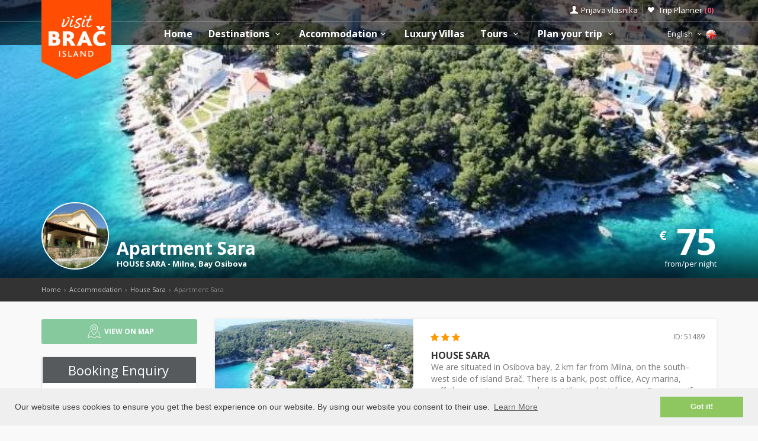

--- FILE ---
content_type: text/html; charset=UTF-8
request_url: https://www.visitbrac.com/house-sara/11028
body_size: 30248
content:
<!DOCTYPE html>
<!--[if IE 8]><html class="ie ie8"> <![endif]-->
<!--[if IE 9]><html class="ie ie9"> <![endif]-->
<!--[if gt IE 9]><!-->
<html lang="en">
<!--<![endif]-->
<head>
	<!-- Global site tag (gtag.js) - Google Analytics -->
<script async src="https://www.googletagmanager.com/gtag/js?id=G-SY8RYB0EGL"></script>
<script>
window.dataLayer = window.dataLayer || [];
function gtag(){dataLayer.push(arguments);}
gtag('js', new Date());

gtag('config', 'G-SY8RYB0EGL');
</script>	<script>var clicky_site_ids = clicky_site_ids || []; clicky_site_ids.push(100593100);</script>
<script async src="//static.getclicky.com/js"></script>	<meta charset="utf-8">
	<meta http-equiv="X-UA-Compatible" content="IE=edge">
	<meta name="viewport" content="width=device-width, initial-scale=1">
	<title>House Sara | Milna | Bay Osibova | Apartment Sara</title>
	<meta name="description" content="Direct contact | No Booking Fees | Best price Guarantee! We are situated in Osibova bay, 2 km far from Milna, on the south–west side of island Brač. There">
	<meta name="keywords" content="Accommodation, Brač, croatia, visit Hvar, apartments, villas, hotels, visit Croatia, Hrvatska, Kroatien, Croazia, apartmani, smještaj, rentals, vacation, sea, beach,cheap">
	<meta name="author" content="Asker">
	<meta name="twitter:card" content="summary_large_image">
	<meta property="og:site_name" content="www.visitbrac.com">
	<meta property="og:title" content="House Sara | Milna | Bay Osibova | Apartment Sara">
	<meta property="og:description" content="Direct contact | No Booking Fees | Best price Guarantee! We are situated in Osibova bay, 2 km far from Milna, on the south–west side of island Brač. There">
	<meta property="og:image" content="https://www.visit-croatia.hr/photos/apartments/brac/thumbs/1379622567_big.jpg">
	<meta property="og:url" content="https://www.visitbrac.com/house-sara/11028"/>
	<script type="text/javascript"  src="https://www.visitbrac.com/js/jquery-3.2.1.min.js" ></script>
	<script src="https://www.visitbrac.com/js/jquery-migrate-1.4.1.min.js"></script>
	<script src="https://www.visitbrac.com/js/common_scripts_min.js"></script>
	<link rel="canonical" href="https://www.visitbrac.com/house-sara/11028"/>
	<link href="https://www.visitbrac.com/css/app.css" rel="stylesheet" media="screen">
	<!-- Favicons-->
    <link rel="shortcut icon" href="https://www.visitbrac.com/img/favicon.ico" type="image/x-icon">
    <link rel="apple-touch-icon" type="image/x-icon" href="https://www.visitbrac.com/img/apple-touch-icon-57x57-precomposed.png">
    <link rel="apple-touch-icon" type="image/x-icon" sizes="72x72" href="https://www.visitbrac.com/img/apple-touch-icon-72x72-precomposed.png">
    <link rel="apple-touch-icon" type="image/x-icon" sizes="114x114" href="https://www.visitbrac.com/img/apple-touch-icon-114x114-precomposed.png">
    <link rel="apple-touch-icon" type="image/x-icon" sizes="144x144" href="https://www.visitbrac.com/img/apple-touch-icon-144x144-precomposed.png">


	<!-- Fonts -->
	<link href='https://fonts.googleapis.com/css?family=Open+Sans:400,300italic,800,700,600,300|Open+Sans+Condensed:300&subset=latin-ext,latin' rel='stylesheet' type='text/css'>
	<link href='https://fonts.googleapis.com/css?family=Gochi+Hand' rel='stylesheet' type='text/css'>
	<link href='https://fonts.googleapis.com/css?family=Lato:300,400&subset=latin-ext,latin' rel='stylesheet' type='text/css'>

		
	  <link href="https://www.visitbrac.com/css/skins/square/grey.css" rel="stylesheet">
  <link href="https://www.visitbrac.com/css/date_time_picker.css" rel="stylesheet">
  <link rel="stylesheet" href="https://www.visitbrac.com/css/jquery-ui_kalendar.css">
   <link rel="stylesheet" href="https://www.visitbrac.com/css/jquery-ui.theme.css">
   <meta name="csrf-token" content="6nrH0tDSI1GDr5KKWNxQx5A1CNta2aoXzbfA6myC" />
   <script type="text/javascript" src="//s7.addthis.com/js/300/addthis_widget.js#async=1&pubid=ra-4d943cef59f6451e" async="async"></script>
  


	<!-- HTML5 shim and Respond.js for IE8 support of HTML5 elements and media queries -->
	<!-- WARNING: Respond.js doesn't work if you view the page via file:// -->
	<!--[if lt IE 9]>
		<script src="https://oss.maxcdn.com/html5shiv/3.7.2/html5shiv.min.js"></script>
		<script src="https://oss.maxcdn.com/respond/1.4.2/respond.min.js"></script>
	<![endif]-->
	<link rel="stylesheet" type="text/css" href="//cdnjs.cloudflare.com/ajax/libs/cookieconsent2/3.0.3/cookieconsent.min.css" />
	<script defere src="//cdnjs.cloudflare.com/ajax/libs/cookieconsent2/3.0.3/cookieconsent.min.js"></script>
	<script>
	window.addEventListener("load", function(){
	window.cookieconsent.initialise({
	"palette": {
		"popup": {
		"background": "#efefef",
		"text": "#404040"
		},
		"button": {
		"background": "#8ec760",
		"text": "#ffffff"
		}
	},
	"content": {
		"message": "Our website uses cookies to ensure you get the best experience on our website. By using our website you consent to their use.",
		"dismiss": "Got it!",
		"link": "Learn More",
		"href": "https://www.visitbrac.com/privacy-policy.php"
	}
	})});
	</script>
</head>

<body>
	<!--[if lte IE 8]>
    <p class="chromeframe">You are using an <strong>outdated</strong> browser. Please <a href="http://browsehappy.com/">upgrade your browser</a>.</p>
<![endif]-->

 <div id="preloader">
        <div class="sk-spinner sk-spinner-wave">
            <div class="sk-rect1"></div>
            <div class="sk-rect2"></div>
            <div class="sk-rect3"></div>
            <div class="sk-rect4"></div>
            <div class="sk-rect5"></div>
        </div>
</div>
    <!-- End Preload -->

    <div class="layer"></div>
    <!-- Mobile menu overlay mask -->
	<header>
    <div id="top_line">
        <div class="container">
            <div class="row">
                <div class="col-md-6 col-sm-6 col-xs-6"></div>

                <div class="col-md-6 col-sm-6 col-xs-6">
                    <ul id="top_links">
                        <li>
                            <div class="dropdown dropdown-access">
                                <a href="#" class="dropdown-toggle" data-toggle="dropdown" id="access_link">Prijava vlasnika</a>
                                <div class="dropdown-menu">
                                     <div class="padd-bottom-10 text-center greymiddle">
                                            Login for property owners only 
                                     </div>
                                    <a target="_blank" href="https://www.visitbrac.com/vlasnik/login">
                                        <input type="submit" name="" value="Registrirani korisnici" id="Sign_in" class="button_drop">
                                    </a>
                                        </br>
                                    <a target="_blank" href="https://www.visitbrac.com/vlasnik/register">
                                        <input type="submit" name="" value="Novi korisnici" id="Sign_up" class="button_drop outline">
                                    </a>
                                    <div class="padd-top-15 text-center bold">
                                        <a id="forgot_pw" target="_blank" href="https://www.visitbrac.com/cjenik.php">
                                            Cjenik oglašavanja 
                                        </a>
                                    </div>
                                </div>
                            </div><!-- End Dropdown access -->
                        </li>
                        <li>
                            <a href="https://www.visitbrac.com/trip-planner" id="wishlist_link">Trip Planner 
                                <span class="bold redfont">
                                    (<span id="wishlist-counter">0</span>)
                                </span>
                            </a>
                        </li>
                    </ul>
                </div>
            </div><!-- End row -->
        </div><!-- End container-->
    </div><!-- End top line-->
            <div class="container">
                <div class="row">
                    <div class="col-md-2 col-sm-2 col-xs-2">
                        <div id="logo">
                            <a href="https://www.visitbrac.com"><img src="https://www.visitbrac.com/img/visitbrac-logo.png" width="118" height="134" alt="Visit Brač" data-retina="true" class="logo_normal"></a>
                            <a href="https://www.visitbrac.com"><img src="https://www.visitbrac.com/img/visitbrac-logo-small.png" width="118" height="76" alt="Visit Brač" data-retina="true" class="logo_sticky"></a>
                        </div>
                    </div>
                    <nav class="col-md-10 col-sm-10 col-xs-10">
                            <a class="cmn-toggle-switch cmn-toggle-switch__htx open_close" href="javascript:void(0);"><span>Menu mobile</span></a>
                            <div class="main-menu">
                                <div id="header_menu">
                                    <img src="https://www.visitbrac.com/img/visitbrac-logo-small.png"  width="118" height="76" alt="Visit Brač" data-retina="true">
                                </div>
                                <a href="#" class="open_close" id="close_in"><i class="icon_set_1_icon-77"></i></a>
                                <ul>
                                    <li class="submenu">
                                       <a href="https://www.visitbrac.com" class="show-submenu">Home</a>
                                    </li>
                                   
                                    <li class="submenu">
                                        <a href="javascript:void(0);" class="show-submenu">Destinations <i class="icon-down-open-mini"></i></a>
                                        <ul> 
                                              <li class="submenu ">
                                                    <a href="https://www.visitbrac.com/destinations" class="show-submenu">All Destinations</a>
                                             </li>
                                             
                                                                                    <li  class="dropdown-toggle" data-toggle="dropdown" role="button" aria-expanded="false" >
                                                <a href="https://www.visitbrac.com/destinations/bol/bol"  class="dropdown-toggle" data-toggle="dropdown" role="button" aria-expanded="false" >Bol  <i class="icon-right-open-mini"></i> </a>
                                                                                                     <ul class="dropdown-menu" role="menu">
                                                         <li><a href="https://www.visitbrac.com/destinations/bol/bol">Bol</a></li>
                                                                                                             <li><a href="https://www.visitbrac.com/destinations/bol/zlatni-rat">Zlatni rat beach</a></li>
                                                                                                             <li><a href="https://www.visitbrac.com/destinations/bol/draceva-luka">Bay Dračeva luka</a></li>
                                                                                                             <li><a href="https://www.visitbrac.com/destinations/bol/smrceva-luka">Bay Smrčeva luka</a></li>
                                                                                                             <li><a href="https://www.visitbrac.com/destinations/bol/farska">Bay Vela Farska</a></li>
                                                                                                             <li><a href="https://www.visitbrac.com/destinations/bol/blaca">Bay Blaca</a></li>
                                                                                                             <li><a href="https://www.visitbrac.com/destinations/bol/konjska">Bay Konjska</a></li>
                                                                                                             <li><a href="https://www.visitbrac.com/destinations/bol/hrvaska">Bay Hrvaska</a></li>
                                                                                                             <li><a href="https://www.visitbrac.com/destinations/bol/mala-hrvaska">Bay Mala Hrvaska</a></li>
                                                                                                          </ul>
                                                                                            </li>
                                                                                    <li >
                                                <a href="https://www.visitbrac.com/destinations/supetar/supetar" >Supetar </a>
                                                                                            </li>
                                                                                    <li  class="dropdown-toggle" data-toggle="dropdown" role="button" aria-expanded="false" >
                                                <a href="https://www.visitbrac.com/destinations/sutivan/sutivan"  class="dropdown-toggle" data-toggle="dropdown" role="button" aria-expanded="false" >Sutivan  <i class="icon-right-open-mini"></i> </a>
                                                                                                     <ul class="dropdown-menu" role="menu">
                                                         <li><a href="https://www.visitbrac.com/destinations/sutivan/sutivan">Sutivan</a></li>
                                                                                                             <li><a href="https://www.visitbrac.com/destinations/sutivan/livka">Bay Likva</a></li>
                                                                                                             <li><a href="https://www.visitbrac.com/destinations/sutivan/stipanska-sutivan">Bay Stipanska</a></li>
                                                                                                             <li><a href="https://www.visitbrac.com/destinations/sutivan/stiniva-brac">Bay Stiniva</a></li>
                                                                                                          </ul>
                                                                                            </li>
                                                                                    <li  class="dropdown-toggle" data-toggle="dropdown" role="button" aria-expanded="false" >
                                                <a href="https://www.visitbrac.com/destinations/postira/postira"  class="dropdown-toggle" data-toggle="dropdown" role="button" aria-expanded="false" >Postira  <i class="icon-right-open-mini"></i> </a>
                                                                                                     <ul class="dropdown-menu" role="menu">
                                                         <li><a href="https://www.visitbrac.com/destinations/postira/postira">Postira</a></li>
                                                                                                             <li><a href="https://www.visitbrac.com/destinations/postira/ducac">Bay Dučac</a></li>
                                                                                                             <li><a href="https://www.visitbrac.com/destinations/postira/konopjikova">Bay Konopjikova</a></li>
                                                                                                             <li><a href="https://www.visitbrac.com/destinations/postira/lovrecina">Bay Lovrečina</a></li>
                                                                                                             <li><a href="https://www.visitbrac.com/destinations/postira/trstena">Bay Trstena</a></li>
                                                                                                             <li><a href="https://www.visitbrac.com/destinations/postira/prja">Bay Prja</a></li>
                                                                                                          </ul>
                                                                                            </li>
                                                                                    <li  class="dropdown-toggle" data-toggle="dropdown" role="button" aria-expanded="false" >
                                                <a href="https://www.visitbrac.com/destinations/milna/milna"  class="dropdown-toggle" data-toggle="dropdown" role="button" aria-expanded="false" >Milna  <i class="icon-right-open-mini"></i> </a>
                                                                                                     <ul class="dropdown-menu" role="menu">
                                                         <li><a href="https://www.visitbrac.com/destinations/milna/milna">Milna</a></li>
                                                                                                             <li><a href="https://www.visitbrac.com/destinations/milna/lucice-smrce">Bay Lučice, Smrče</a></li>
                                                                                                             <li><a href="https://www.visitbrac.com/destinations/milna/lucice-slavinjina">Bay Lučice, Slavinjina</a></li>
                                                                                                             <li><a href="https://www.visitbrac.com/destinations/milna/lucice-duboka">Bay Lučice, Duboka</a></li>
                                                                                                             <li><a href="https://www.visitbrac.com/destinations/milna/lucice-koromaslinova">Bay Lučice, Koromaslinova</a></li>
                                                                                                             <li><a href="https://www.visitbrac.com/destinations/milna/mrduja">Island Mrduja</a></li>
                                                                                                             <li><a href="https://www.visitbrac.com/destinations/milna/osibova">Bay Osibova</a></li>
                                                                                                             <li><a href="https://www.visitbrac.com/destinations/milna/makarac">Bay Makarac</a></li>
                                                                                                             <li><a href="https://www.visitbrac.com/destinations/milna/salbunara">Bay Salbunara</a></li>
                                                                                                             <li><a href="https://www.visitbrac.com/destinations/milna/vlaska">Bay Vlaška</a></li>
                                                                                                          </ul>
                                                                                            </li>
                                                                                    <li  class="dropdown-toggle" data-toggle="dropdown" role="button" aria-expanded="false" >
                                                <a href="https://www.visitbrac.com/destinations/pucisca/pucisca"  class="dropdown-toggle" data-toggle="dropdown" role="button" aria-expanded="false" >Pučišća  <i class="icon-right-open-mini"></i> </a>
                                                                                                     <ul class="dropdown-menu" role="menu">
                                                         <li><a href="https://www.visitbrac.com/destinations/pucisca/pucisca">Pučišća</a></li>
                                                                                                             <li><a href="https://www.visitbrac.com/destinations/pucisca/konopljikova">Bay Konopljikova</a></li>
                                                                                                             <li><a href="https://www.visitbrac.com/destinations/pucisca/luka">Bay Luke</a></li>
                                                                                                          </ul>
                                                                                            </li>
                                                                                    <li >
                                                <a href="https://www.visitbrac.com/destinations/splitska/splitska" >Splitska </a>
                                                                                            </li>
                                                                                    <li  class="dropdown-toggle" data-toggle="dropdown" role="button" aria-expanded="false" >
                                                <a href="https://www.visitbrac.com/destinations/povlja/povlja"  class="dropdown-toggle" data-toggle="dropdown" role="button" aria-expanded="false" >Povlja  <i class="icon-right-open-mini"></i> </a>
                                                                                                     <ul class="dropdown-menu" role="menu">
                                                         <li><a href="https://www.visitbrac.com/destinations/povlja/povlja">Povlja</a></li>
                                                                                                             <li><a href="https://www.visitbrac.com/destinations/povlja/travna">Bay Travna</a></li>
                                                                                                             <li><a href="https://www.visitbrac.com/destinations/povlja/ticja-luka">Bay Tičja luka</a></li>
                                                                                                             <li><a href="https://www.visitbrac.com/destinations/povlja/voscica">Bay Vošćica</a></li>
                                                                                                          </ul>
                                                                                            </li>
                                                                                    <li  class="dropdown-toggle" data-toggle="dropdown" role="button" aria-expanded="false" >
                                                <a href="https://www.visitbrac.com/destinations/sumartin/sumartin"  class="dropdown-toggle" data-toggle="dropdown" role="button" aria-expanded="false" >Sumartin  <i class="icon-right-open-mini"></i> </a>
                                                                                                     <ul class="dropdown-menu" role="menu">
                                                         <li><a href="https://www.visitbrac.com/destinations/sumartin/sumartin">Sumartin</a></li>
                                                                                                             <li><a href="https://www.visitbrac.com/destinations/sumartin/rasotica">Bay Rasotica</a></li>
                                                                                                             <li><a href="https://www.visitbrac.com/destinations/sumartin/zukovik">Bay Žukovik</a></li>
                                                                                                             <li><a href="https://www.visitbrac.com/destinations/sumartin/studena">Bay Studena</a></li>
                                                                                                             <li><a href="https://www.visitbrac.com/destinations/sumartin/zvirje">Bay Zvirje</a></li>
                                                                                                             <li><a href="https://www.visitbrac.com/destinations/sumartin/spilice">Bay Spilice</a></li>
                                                                                                          </ul>
                                                                                            </li>
                                                                                    <li >
                                                <a href="https://www.visitbrac.com/destinations/mirca/mirca" >Mirca </a>
                                                                                            </li>
                                                                                    <li  class="dropdown-toggle" data-toggle="dropdown" role="button" aria-expanded="false" >
                                                <a href="https://www.visitbrac.com/destinations/bobovisca/bobovisca"  class="dropdown-toggle" data-toggle="dropdown" role="button" aria-expanded="false" >Bobovišća na moru  <i class="icon-right-open-mini"></i> </a>
                                                                                                     <ul class="dropdown-menu" role="menu">
                                                         <li><a href="https://www.visitbrac.com/destinations/bobovisca/bobovisca">Bobovišća na moru</a></li>
                                                                                                             <li><a href="https://www.visitbrac.com/destinations/bobovisca/vicja-luka">Bay Vičja luka</a></li>
                                                                                                          </ul>
                                                                                            </li>
                                                                                    <li >
                                                <a href="https://www.visitbrac.com/destinations/gornja-bobovisca/gornja-bobovisca" >Bobovišća </a>
                                                                                            </li>
                                                                                    <li >
                                                <a href="https://www.visitbrac.com/destinations/dol/dol" >Dol </a>
                                                                                            </li>
                                                                                    <li >
                                                <a href="https://www.visitbrac.com/destinations/donji-humac/donji-humac" >Donji Humac </a>
                                                                                            </li>
                                                                                    <li >
                                                <a href="https://www.visitbrac.com/destinations/gornji-humac/gornji-humac" >Gornji Humac </a>
                                                                                            </li>
                                                                                    <li >
                                                <a href="https://www.visitbrac.com/destinations/dracevica/dracevica" >Dračevica </a>
                                                                                            </li>
                                                                                    <li >
                                                <a href="https://www.visitbrac.com/destinations/lozisca/lozisca" >Ložišća </a>
                                                                                            </li>
                                                                                    <li >
                                                <a href="https://www.visitbrac.com/destinations/murvica/murvica" >Murvica </a>
                                                                                            </li>
                                                                                    <li >
                                                <a href="https://www.visitbrac.com/destinations/nerezisca/nerezisca" >Nerežišća </a>
                                                                                            </li>
                                                                                    <li >
                                                <a href="https://www.visitbrac.com/destinations/novo-selo/novo-selo" >Novo Selo </a>
                                                                                            </li>
                                                                                    <li >
                                                <a href="https://www.visitbrac.com/destinations/praznice/praznice" >Pražnice </a>
                                                                                            </li>
                                                                                    <li  class="dropdown-toggle" data-toggle="dropdown" role="button" aria-expanded="false" >
                                                <a href="https://www.visitbrac.com/destinations/selca/selca"  class="dropdown-toggle" data-toggle="dropdown" role="button" aria-expanded="false" >Selca  <i class="icon-right-open-mini"></i> </a>
                                                                                                     <ul class="dropdown-menu" role="menu">
                                                         <li><a href="https://www.visitbrac.com/destinations/selca/selca">Selca</a></li>
                                                                                                             <li><a href="https://www.visitbrac.com/destinations/selca/puntinak">Bay Puntinak</a></li>
                                                                                                          </ul>
                                                                                            </li>
                                                                                    <li >
                                                <a href="https://www.visitbrac.com/destinations/skrip/skrip" >Škrip </a>
                                                                                            </li>
                                                                                    <li >
                                                <a href="https://www.visitbrac.com/destinations/brac/brac" >Island Brač </a>
                                                                                            </li>
                                                                                </ul>
                                    </li>
                                     <li class="submenu">
                                        <a href="javascript:void(0);" class="show-submenu">Accommodation<i class="icon-down-open-mini"></i></a>
                                        <ul>
                                            <li class="submenu ">
                                                <a href="https://www.visitbrac.com/accommodation-search.php" class="show-submenu">All Accommodation</a>
                                            </li>
                                            <li><a href="https://www.visitbrac.com/list.php?list=Last">Last minute</a></li>
                                            <li><a href="https://www.visitbrac.com/list.php?list=First">First minute</a></li>
                                            <li class="dropdown-toggle" data-toggle="dropdown" role="button" aria-expanded="false">
                                                <a href="#" class="dropdown-toggle" data-toggle="dropdown" role="button" aria-expanded="false">Search by type <i class="icon-right-open-mini"></i></a>
                                                <ul class="dropdown-menu" role="menu">
                                                      <li>
                                                            <a href="https://www.visitbrac.com/accommodation-search.php?filters=1&private=1">Private Accommodation</a>
                                                       </li>
                                                       <li>
                                                            <a href="https://www.visitbrac.com/accommodation-search.php?filters=1&hotel=1">Accommodation in Hotels</a>
                                                       </li>
                                                       <li>
                                                            <a href="https://www.visitbrac.com/accommodation-search.php?filters=1&hostel=1">Accommodation in Hostels</a>
                                                       </li>
                                                 </ul>
                                            </li>
                                            <li class="dropdown-toggle" data-toggle="dropdown" role="button" aria-expanded="false">
                                                <a href="#" class="dropdown-toggle" data-toggle="dropdown" role="button" aria-expanded="false">Search by destinations <i class="icon-right-open-mini"></i></a>
                                                <ul>
                                                                                                            <li class="dropdown-toggle" data-toggle="dropdown" role="button" aria-expanded="false">
                                                            <a href="https://www.visitbrac.com/accommodation-search.php?destination=169" class="dropdown-toggle" data-toggle="dropdown" role="button" aria-expanded="false">Bol  <i class="icon-right-open-mini"></i></a>
                                                                 <ul class="dropdown-menu" role="menu">
                                                                    <li><a href="https://www.visitbrac.com/accommodation-search.php?destination=169">Bol</a></li>
                                                                                                                                                                                                                                <li><a href="https://www.visitbrac.com/accommodation-search.php?destination=173">Zlatni rat beach</a></li>
                                                                                                                                                        <li><a href="https://www.visitbrac.com/accommodation-search.php?destination=218">Bay Dračeva luka</a></li>
                                                                                                                                                        <li><a href="https://www.visitbrac.com/accommodation-search.php?destination=197">Bay Smrčeva luka</a></li>
                                                                                                                                                        <li><a href="https://www.visitbrac.com/accommodation-search.php?destination=183">Bay Vela Farska</a></li>
                                                                                                                                                        <li><a href="https://www.visitbrac.com/accommodation-search.php?destination=181">Bay Blaca</a></li>
                                                                                                                                                        <li><a href="https://www.visitbrac.com/accommodation-search.php?destination=217">Bay Konjska</a></li>
                                                                                                                                                        <li><a href="https://www.visitbrac.com/accommodation-search.php?destination=216">Bay Hrvaska</a></li>
                                                                                                                                                        <li><a href="https://www.visitbrac.com/accommodation-search.php?destination=215">Bay Mala Hrvaska</a></li>
                                                                                                                                                                                                                     </ul>
                                                            
                                                        </li>
                                                                                                            <li class="dropdown-toggle" data-toggle="dropdown" role="button" aria-expanded="false">
                                                            <a href="https://www.visitbrac.com/accommodation-search.php?destination=172" class="dropdown-toggle" data-toggle="dropdown" role="button" aria-expanded="false">Supetar  <i class="icon-right-open-mini"></i></a>
                                                                 <ul class="dropdown-menu" role="menu">
                                                                    <li><a href="https://www.visitbrac.com/accommodation-search.php?destination=172">Supetar</a></li>
                                                                                                                                         </ul>
                                                            
                                                        </li>
                                                                                                            <li class="dropdown-toggle" data-toggle="dropdown" role="button" aria-expanded="false">
                                                            <a href="https://www.visitbrac.com/accommodation-search.php?destination=178" class="dropdown-toggle" data-toggle="dropdown" role="button" aria-expanded="false">Sutivan  <i class="icon-right-open-mini"></i></a>
                                                                 <ul class="dropdown-menu" role="menu">
                                                                    <li><a href="https://www.visitbrac.com/accommodation-search.php?destination=178">Sutivan</a></li>
                                                                                                                                                                                                                                <li><a href="https://www.visitbrac.com/accommodation-search.php?destination=201">Bay Likva</a></li>
                                                                                                                                                        <li><a href="https://www.visitbrac.com/accommodation-search.php?destination=202">Bay Stipanska</a></li>
                                                                                                                                                        <li><a href="https://www.visitbrac.com/accommodation-search.php?destination=203">Bay Stiniva</a></li>
                                                                                                                                                                                                                     </ul>
                                                            
                                                        </li>
                                                                                                            <li class="dropdown-toggle" data-toggle="dropdown" role="button" aria-expanded="false">
                                                            <a href="https://www.visitbrac.com/accommodation-search.php?destination=175" class="dropdown-toggle" data-toggle="dropdown" role="button" aria-expanded="false">Postira  <i class="icon-right-open-mini"></i></a>
                                                                 <ul class="dropdown-menu" role="menu">
                                                                    <li><a href="https://www.visitbrac.com/accommodation-search.php?destination=175">Postira</a></li>
                                                                                                                                                                                                                                <li><a href="https://www.visitbrac.com/accommodation-search.php?destination=225">Bay Dučac</a></li>
                                                                                                                                                        <li><a href="https://www.visitbrac.com/accommodation-search.php?destination=227">Bay Konopjikova</a></li>
                                                                                                                                                        <li><a href="https://www.visitbrac.com/accommodation-search.php?destination=204">Bay Lovrečina</a></li>
                                                                                                                                                        <li><a href="https://www.visitbrac.com/accommodation-search.php?destination=228">Bay Trstena</a></li>
                                                                                                                                                        <li><a href="https://www.visitbrac.com/accommodation-search.php?destination=230">Bay Prja</a></li>
                                                                                                                                                                                                                     </ul>
                                                            
                                                        </li>
                                                                                                            <li class="dropdown-toggle" data-toggle="dropdown" role="button" aria-expanded="false">
                                                            <a href="https://www.visitbrac.com/accommodation-search.php?destination=170" class="dropdown-toggle" data-toggle="dropdown" role="button" aria-expanded="false">Milna  <i class="icon-right-open-mini"></i></a>
                                                                 <ul class="dropdown-menu" role="menu">
                                                                    <li><a href="https://www.visitbrac.com/accommodation-search.php?destination=170">Milna</a></li>
                                                                                                                                                                                                                                <li><a href="https://www.visitbrac.com/accommodation-search.php?destination=199">Bay Lučice, Smrče</a></li>
                                                                                                                                                        <li><a href="https://www.visitbrac.com/accommodation-search.php?destination=171">Bay Lučice, Slavinjina</a></li>
                                                                                                                                                        <li><a href="https://www.visitbrac.com/accommodation-search.php?destination=200">Bay Lučice, Duboka</a></li>
                                                                                                                                                        <li><a href="https://www.visitbrac.com/accommodation-search.php?destination=231">Bay Lučice, Koromaslinova</a></li>
                                                                                                                                                        <li><a href="https://www.visitbrac.com/accommodation-search.php?destination=229">Island Mrduja</a></li>
                                                                                                                                                        <li><a href="https://www.visitbrac.com/accommodation-search.php?destination=180">Bay Osibova</a></li>
                                                                                                                                                        <li><a href="https://www.visitbrac.com/accommodation-search.php?destination=223">Bay Makarac</a></li>
                                                                                                                                                        <li><a href="https://www.visitbrac.com/accommodation-search.php?destination=224">Bay Salbunara</a></li>
                                                                                                                                                        <li><a href="https://www.visitbrac.com/accommodation-search.php?destination=221">Bay Vlaška</a></li>
                                                                                                                                                                                                                     </ul>
                                                            
                                                        </li>
                                                                                                            <li class="dropdown-toggle" data-toggle="dropdown" role="button" aria-expanded="false">
                                                            <a href="https://www.visitbrac.com/accommodation-search.php?destination=174" class="dropdown-toggle" data-toggle="dropdown" role="button" aria-expanded="false">Pučišća  <i class="icon-right-open-mini"></i></a>
                                                                 <ul class="dropdown-menu" role="menu">
                                                                    <li><a href="https://www.visitbrac.com/accommodation-search.php?destination=174">Pučišća</a></li>
                                                                                                                                                                                                                                <li><a href="https://www.visitbrac.com/accommodation-search.php?destination=205">Bay Konopljikova</a></li>
                                                                                                                                                        <li><a href="https://www.visitbrac.com/accommodation-search.php?destination=207">Bay Luke</a></li>
                                                                                                                                                                                                                     </ul>
                                                            
                                                        </li>
                                                                                                            <li class="dropdown-toggle" data-toggle="dropdown" role="button" aria-expanded="false">
                                                            <a href="https://www.visitbrac.com/accommodation-search.php?destination=187" class="dropdown-toggle" data-toggle="dropdown" role="button" aria-expanded="false">Splitska  <i class="icon-right-open-mini"></i></a>
                                                                 <ul class="dropdown-menu" role="menu">
                                                                    <li><a href="https://www.visitbrac.com/accommodation-search.php?destination=187">Splitska</a></li>
                                                                                                                                         </ul>
                                                            
                                                        </li>
                                                                                                            <li class="dropdown-toggle" data-toggle="dropdown" role="button" aria-expanded="false">
                                                            <a href="https://www.visitbrac.com/accommodation-search.php?destination=176" class="dropdown-toggle" data-toggle="dropdown" role="button" aria-expanded="false">Povlja  <i class="icon-right-open-mini"></i></a>
                                                                 <ul class="dropdown-menu" role="menu">
                                                                    <li><a href="https://www.visitbrac.com/accommodation-search.php?destination=176">Povlja</a></li>
                                                                                                                                                                                                                                <li><a href="https://www.visitbrac.com/accommodation-search.php?destination=206">Bay Travna</a></li>
                                                                                                                                                        <li><a href="https://www.visitbrac.com/accommodation-search.php?destination=208">Bay Tičja luka</a></li>
                                                                                                                                                        <li><a href="https://www.visitbrac.com/accommodation-search.php?destination=209">Bay Vošćica</a></li>
                                                                                                                                                                                                                     </ul>
                                                            
                                                        </li>
                                                                                                            <li class="dropdown-toggle" data-toggle="dropdown" role="button" aria-expanded="false">
                                                            <a href="https://www.visitbrac.com/accommodation-search.php?destination=177" class="dropdown-toggle" data-toggle="dropdown" role="button" aria-expanded="false">Sumartin  <i class="icon-right-open-mini"></i></a>
                                                                 <ul class="dropdown-menu" role="menu">
                                                                    <li><a href="https://www.visitbrac.com/accommodation-search.php?destination=177">Sumartin</a></li>
                                                                                                                                                                                                                                <li><a href="https://www.visitbrac.com/accommodation-search.php?destination=210">Bay Rasotica</a></li>
                                                                                                                                                        <li><a href="https://www.visitbrac.com/accommodation-search.php?destination=211">Bay Žukovik</a></li>
                                                                                                                                                        <li><a href="https://www.visitbrac.com/accommodation-search.php?destination=212">Bay Studena</a></li>
                                                                                                                                                        <li><a href="https://www.visitbrac.com/accommodation-search.php?destination=213">Bay Zvirje</a></li>
                                                                                                                                                        <li><a href="https://www.visitbrac.com/accommodation-search.php?destination=214">Bay Spilice</a></li>
                                                                                                                                                                                                                     </ul>
                                                            
                                                        </li>
                                                                                                            <li class="dropdown-toggle" data-toggle="dropdown" role="button" aria-expanded="false">
                                                            <a href="https://www.visitbrac.com/accommodation-search.php?destination=179" class="dropdown-toggle" data-toggle="dropdown" role="button" aria-expanded="false">Mirca  <i class="icon-right-open-mini"></i></a>
                                                                 <ul class="dropdown-menu" role="menu">
                                                                    <li><a href="https://www.visitbrac.com/accommodation-search.php?destination=179">Mirca</a></li>
                                                                                                                                         </ul>
                                                            
                                                        </li>
                                                                                                            <li class="dropdown-toggle" data-toggle="dropdown" role="button" aria-expanded="false">
                                                            <a href="https://www.visitbrac.com/accommodation-search.php?destination=194" class="dropdown-toggle" data-toggle="dropdown" role="button" aria-expanded="false">Bobovišća na moru  <i class="icon-right-open-mini"></i></a>
                                                                 <ul class="dropdown-menu" role="menu">
                                                                    <li><a href="https://www.visitbrac.com/accommodation-search.php?destination=194">Bobovišća na moru</a></li>
                                                                                                                                                                                                                                <li><a href="https://www.visitbrac.com/accommodation-search.php?destination=226">Bay Vičja luka</a></li>
                                                                                                                                                                                                                     </ul>
                                                            
                                                        </li>
                                                                                                            <li class="dropdown-toggle" data-toggle="dropdown" role="button" aria-expanded="false">
                                                            <a href="https://www.visitbrac.com/accommodation-search.php?destination=195" class="dropdown-toggle" data-toggle="dropdown" role="button" aria-expanded="false">Bobovišća  <i class="icon-right-open-mini"></i></a>
                                                                 <ul class="dropdown-menu" role="menu">
                                                                    <li><a href="https://www.visitbrac.com/accommodation-search.php?destination=195">Bobovišća</a></li>
                                                                                                                                         </ul>
                                                            
                                                        </li>
                                                                                                            <li class="dropdown-toggle" data-toggle="dropdown" role="button" aria-expanded="false">
                                                            <a href="https://www.visitbrac.com/accommodation-search.php?destination=188" class="dropdown-toggle" data-toggle="dropdown" role="button" aria-expanded="false">Dol  <i class="icon-right-open-mini"></i></a>
                                                                 <ul class="dropdown-menu" role="menu">
                                                                    <li><a href="https://www.visitbrac.com/accommodation-search.php?destination=188">Dol</a></li>
                                                                                                                                         </ul>
                                                            
                                                        </li>
                                                                                                            <li class="dropdown-toggle" data-toggle="dropdown" role="button" aria-expanded="false">
                                                            <a href="https://www.visitbrac.com/accommodation-search.php?destination=185" class="dropdown-toggle" data-toggle="dropdown" role="button" aria-expanded="false">Donji Humac  <i class="icon-right-open-mini"></i></a>
                                                                 <ul class="dropdown-menu" role="menu">
                                                                    <li><a href="https://www.visitbrac.com/accommodation-search.php?destination=185">Donji Humac</a></li>
                                                                                                                                         </ul>
                                                            
                                                        </li>
                                                                                                            <li class="dropdown-toggle" data-toggle="dropdown" role="button" aria-expanded="false">
                                                            <a href="https://www.visitbrac.com/accommodation-search.php?destination=190" class="dropdown-toggle" data-toggle="dropdown" role="button" aria-expanded="false">Gornji Humac  <i class="icon-right-open-mini"></i></a>
                                                                 <ul class="dropdown-menu" role="menu">
                                                                    <li><a href="https://www.visitbrac.com/accommodation-search.php?destination=190">Gornji Humac</a></li>
                                                                                                                                         </ul>
                                                            
                                                        </li>
                                                                                                            <li class="dropdown-toggle" data-toggle="dropdown" role="button" aria-expanded="false">
                                                            <a href="https://www.visitbrac.com/accommodation-search.php?destination=186" class="dropdown-toggle" data-toggle="dropdown" role="button" aria-expanded="false">Dračevica  <i class="icon-right-open-mini"></i></a>
                                                                 <ul class="dropdown-menu" role="menu">
                                                                    <li><a href="https://www.visitbrac.com/accommodation-search.php?destination=186">Dračevica</a></li>
                                                                                                                                         </ul>
                                                            
                                                        </li>
                                                                                                            <li class="dropdown-toggle" data-toggle="dropdown" role="button" aria-expanded="false">
                                                            <a href="https://www.visitbrac.com/accommodation-search.php?destination=193" class="dropdown-toggle" data-toggle="dropdown" role="button" aria-expanded="false">Ložišća  <i class="icon-right-open-mini"></i></a>
                                                                 <ul class="dropdown-menu" role="menu">
                                                                    <li><a href="https://www.visitbrac.com/accommodation-search.php?destination=193">Ložišća</a></li>
                                                                                                                                         </ul>
                                                            
                                                        </li>
                                                                                                            <li class="dropdown-toggle" data-toggle="dropdown" role="button" aria-expanded="false">
                                                            <a href="https://www.visitbrac.com/accommodation-search.php?destination=184" class="dropdown-toggle" data-toggle="dropdown" role="button" aria-expanded="false">Murvica  <i class="icon-right-open-mini"></i></a>
                                                                 <ul class="dropdown-menu" role="menu">
                                                                    <li><a href="https://www.visitbrac.com/accommodation-search.php?destination=184">Murvica</a></li>
                                                                                                                                         </ul>
                                                            
                                                        </li>
                                                                                                            <li class="dropdown-toggle" data-toggle="dropdown" role="button" aria-expanded="false">
                                                            <a href="https://www.visitbrac.com/accommodation-search.php?destination=182" class="dropdown-toggle" data-toggle="dropdown" role="button" aria-expanded="false">Nerežišća  <i class="icon-right-open-mini"></i></a>
                                                                 <ul class="dropdown-menu" role="menu">
                                                                    <li><a href="https://www.visitbrac.com/accommodation-search.php?destination=182">Nerežišća</a></li>
                                                                                                                                         </ul>
                                                            
                                                        </li>
                                                                                                            <li class="dropdown-toggle" data-toggle="dropdown" role="button" aria-expanded="false">
                                                            <a href="https://www.visitbrac.com/accommodation-search.php?destination=191" class="dropdown-toggle" data-toggle="dropdown" role="button" aria-expanded="false">Novo Selo  <i class="icon-right-open-mini"></i></a>
                                                                 <ul class="dropdown-menu" role="menu">
                                                                    <li><a href="https://www.visitbrac.com/accommodation-search.php?destination=191">Novo Selo</a></li>
                                                                                                                                         </ul>
                                                            
                                                        </li>
                                                                                                            <li class="dropdown-toggle" data-toggle="dropdown" role="button" aria-expanded="false">
                                                            <a href="https://www.visitbrac.com/accommodation-search.php?destination=189" class="dropdown-toggle" data-toggle="dropdown" role="button" aria-expanded="false">Pražnice  <i class="icon-right-open-mini"></i></a>
                                                                 <ul class="dropdown-menu" role="menu">
                                                                    <li><a href="https://www.visitbrac.com/accommodation-search.php?destination=189">Pražnice</a></li>
                                                                                                                                         </ul>
                                                            
                                                        </li>
                                                                                                            <li class="dropdown-toggle" data-toggle="dropdown" role="button" aria-expanded="false">
                                                            <a href="https://www.visitbrac.com/accommodation-search.php?destination=192" class="dropdown-toggle" data-toggle="dropdown" role="button" aria-expanded="false">Selca  <i class="icon-right-open-mini"></i></a>
                                                                 <ul class="dropdown-menu" role="menu">
                                                                    <li><a href="https://www.visitbrac.com/accommodation-search.php?destination=192">Selca</a></li>
                                                                                                                                                                                                                                <li><a href="https://www.visitbrac.com/accommodation-search.php?destination=220">Bay Puntinak</a></li>
                                                                                                                                                                                                                     </ul>
                                                            
                                                        </li>
                                                                                                            <li class="dropdown-toggle" data-toggle="dropdown" role="button" aria-expanded="false">
                                                            <a href="https://www.visitbrac.com/accommodation-search.php?destination=196" class="dropdown-toggle" data-toggle="dropdown" role="button" aria-expanded="false">Škrip  <i class="icon-right-open-mini"></i></a>
                                                                 <ul class="dropdown-menu" role="menu">
                                                                    <li><a href="https://www.visitbrac.com/accommodation-search.php?destination=196">Škrip</a></li>
                                                                                                                                         </ul>
                                                            
                                                        </li>
                                                                                                            <li class="dropdown-toggle" data-toggle="dropdown" role="button" aria-expanded="false">
                                                            <a href="https://www.visitbrac.com/accommodation-search.php?destination=219" class="dropdown-toggle" data-toggle="dropdown" role="button" aria-expanded="false">Island Brač  <i class="icon-right-open-mini"></i></a>
                                                                 <ul class="dropdown-menu" role="menu">
                                                                    <li><a href="https://www.visitbrac.com/accommodation-search.php?destination=219">Island Brač</a></li>
                                                                                                                                         </ul>
                                                            
                                                        </li>
                                                                                                     </ul>
                                            </li>
                                          </ul>
                                        </li>
                                                                                    <li class="submenu">
                                                <a href="https://www.visitbrac.com/luxury-villas" class="">Luxury Villas</a>
                                            </li>
                                                                                <li class="submenu">
                                            <a href="javascript:void(0);" class="show-submenu">Tours <i class="icon-down-open-mini"></i></a>
                                            <ul>
                                                <li class="submenu ">
                                                <a href="https://www.visitbrac.com/tours.php" class="show-submenu">All Tours</a>
                                            </li>
                                                                                                        <li  class="dropdown" >
                                                                <a href="https://www.visitbrac.com/tours.php?category=5"  class="dropdown-toggle" data-toggle="dropdown" role="button" aria-expanded="false" >Activities   <i class="icon-right-open-mini"></i> </a>
                                                                                                                                        <ul class="dropdown-menu" role="menu">
                                                                             <li><a href="https://www.visitbrac.com/tours.php?category=5">Activities</a></li>
                                                                                                                                                      <li><a href="https://www.visitbrac.com/tours.php?category=5&subcategory=57">Speed boat  tour</a></li>
                                                                                                                                                      <li><a href="https://www.visitbrac.com/tours.php?category=5&subcategory=46">Adrenalin tours</a></li>
                                                                                                                                                      <li><a href="https://www.visitbrac.com/tours.php?category=5&subcategory=45">Themed tours</a></li>
                                                                                                                                                      <li><a href="https://www.visitbrac.com/tours.php?category=5&subcategory=42">Panoramic flight</a></li>
                                                                                                                                                      <li><a href="https://www.visitbrac.com/tours.php?category=5&subcategory=43">Educational tours</a></li>
                                                                                                                                                      <li><a href="https://www.visitbrac.com/tours.php?category=5&subcategory=41">Walking &amp; Hiking</a></li>
                                                                                                                                                      <li><a href="https://www.visitbrac.com/tours.php?category=5&subcategory=17">Wine tasting tours</a></li>
                                                                                                                                                      <li><a href="https://www.visitbrac.com/tours.php?category=5&subcategory=16">Sea Kayaking</a></li>
                                                                                                                                                      <li><a href="https://www.visitbrac.com/tours.php?category=5&subcategory=15">Off-Road tours</a></li>
                                                                                                                                                      <li><a href="https://www.visitbrac.com/tours.php?category=5&subcategory=70">Fishing trips</a></li>
                                                                                                                                                      <li><a href="https://www.visitbrac.com/tours.php?category=5&subcategory=14">Diving</a></li>
                                                                                                                                                      <li><a href="https://www.visitbrac.com/tours.php?category=5&subcategory=11">Cycling / Biking</a></li>
                                                                                                                                                      <li><a href="https://www.visitbrac.com/tours.php?category=5&subcategory=12">Sailing</a></li>
                                                                                                                                                      <li><a href="https://www.visitbrac.com/tours.php?category=5&subcategory=13">Climbing</a></li>
                                                                                                                                                      <li><a href="https://www.visitbrac.com/tours.php?category=5&subcategory=88">Water sports</a></li>
                                                                                                                                                      <li><a href="https://www.visitbrac.com/tours.php?category=5&subcategory=92">Windsurfing</a></li>
                                                                                                                                                      <li><a href="https://www.visitbrac.com/tours.php?category=5&subcategory=94">Stand up paddle tours</a></li>
                                                                                                                                                      <li><a href="https://www.visitbrac.com/tours.php?category=5&subcategory=95">Kiteboarding</a></li>
                                                                                                                                                      <li><a href="https://www.visitbrac.com/tours.php?category=5&subcategory=99">City walk tours</a></li>
                                                                                                                                                      <li><a href="https://www.visitbrac.com/tours.php?category=5&subcategory=100">Via ferrata</a></li>
                                                                                                                                                      <li><a href="https://www.visitbrac.com/tours.php?category=5&subcategory=101">Olive oil tasting</a></li>
                                                                                                                                                      <li><a href="https://www.visitbrac.com/tours.php?category=5&subcategory=203">Dolphin watching</a></li>
                                                                                                                                                      <li><a href="https://www.visitbrac.com/tours.php?category=5&subcategory=202">Horseback Riding</a></li>
                                                                                                                                                      <li><a href="https://www.visitbrac.com/tours.php?category=5&subcategory=166">Karting</a></li>
                                                                                                                                                </ul>
                                                                                                                        </li>
                                                                                                        <li  class="dropdown" >
                                                                <a href="https://www.visitbrac.com/tours.php?category=6"  class="dropdown-toggle" data-toggle="dropdown" role="button" aria-expanded="false" >Excursions   <i class="icon-right-open-mini"></i> </a>
                                                                                                                                        <ul class="dropdown-menu" role="menu">
                                                                             <li><a href="https://www.visitbrac.com/tours.php?category=6">Excursions</a></li>
                                                                                                                                                      <li><a href="https://www.visitbrac.com/tours.php?category=6&subcategory=20">Walking trips</a></li>
                                                                                                                                                      <li><a href="https://www.visitbrac.com/tours.php?category=6&subcategory=19">Trips by car</a></li>
                                                                                                                                                      <li><a href="https://www.visitbrac.com/tours.php?category=6&subcategory=18">Boat trips</a></li>
                                                                                                                                                </ul>
                                                                                                                        </li>
                                                                                                        <li  class="dropdown" >
                                                                <a href="https://www.visitbrac.com/tours.php?category=7"  class="dropdown-toggle" data-toggle="dropdown" role="button" aria-expanded="false" >Nature &amp; Wildlife   <i class="icon-right-open-mini"></i> </a>
                                                                                                                                        <ul class="dropdown-menu" role="menu">
                                                                             <li><a href="https://www.visitbrac.com/tours.php?category=7">Nature &amp; Wildlife</a></li>
                                                                                                                                                      <li><a href="https://www.visitbrac.com/tours.php?category=7&subcategory=52">Natural attractions</a></li>
                                                                                                                                                      <li><a href="https://www.visitbrac.com/tours.php?category=7&subcategory=25">Diving locations</a></li>
                                                                                                                                                      <li><a href="https://www.visitbrac.com/tours.php?category=7&subcategory=23">Scenic lookout</a></li>
                                                                                                                                                      <li><a href="https://www.visitbrac.com/tours.php?category=7&subcategory=201">Caves</a></li>
                                                                                                                                                </ul>
                                                                                                                        </li>
                                                                                                        <li  class="dropdown" >
                                                                <a href="https://www.visitbrac.com/tours.php?category=17"  class="dropdown-toggle" data-toggle="dropdown" role="button" aria-expanded="false" >Beaches &amp; bays   <i class="icon-right-open-mini"></i> </a>
                                                                                                                                        <ul class="dropdown-menu" role="menu">
                                                                             <li><a href="https://www.visitbrac.com/tours.php?category=17">Beaches &amp; bays</a></li>
                                                                                                                                                      <li><a href="https://www.visitbrac.com/tours.php?category=17&subcategory=62">Pebble beaches</a></li>
                                                                                                                                                      <li><a href="https://www.visitbrac.com/tours.php?category=17&subcategory=63">Sandy beaches</a></li>
                                                                                                                                                      <li><a href="https://www.visitbrac.com/tours.php?category=17&subcategory=64">Rocky beaches</a></li>
                                                                                                                                                      <li><a href="https://www.visitbrac.com/tours.php?category=17&subcategory=82">Naturist beaches</a></li>
                                                                                                                                                      <li><a href="https://www.visitbrac.com/tours.php?category=17&subcategory=90">Urban beaches</a></li>
                                                                                                                                                </ul>
                                                                                                                        </li>
                                                                                                        <li  class="dropdown" >
                                                                <a href="https://www.visitbrac.com/tours.php?category=9"  class="dropdown-toggle" data-toggle="dropdown" role="button" aria-expanded="false" >Entertainment &amp; Nightlife   <i class="icon-right-open-mini"></i> </a>
                                                                                                                                        <ul class="dropdown-menu" role="menu">
                                                                             <li><a href="https://www.visitbrac.com/tours.php?category=9">Entertainment &amp; Nightlife</a></li>
                                                                                                                                                      <li><a href="https://www.visitbrac.com/tours.php?category=9&subcategory=34">Beach clubs</a></li>
                                                                                                                                                      <li><a href="https://www.visitbrac.com/tours.php?category=9&subcategory=32">Bars &amp; Cafes</a></li>
                                                                                                                                                      <li><a href="https://www.visitbrac.com/tours.php?category=9&subcategory=33">Cocktail bars</a></li>
                                                                                                                                                      <li><a href="https://www.visitbrac.com/tours.php?category=9&subcategory=31">Night clubs</a></li>
                                                                                                                                                </ul>
                                                                                                                        </li>
                                                                                                        <li  class="dropdown" >
                                                                <a href="https://www.visitbrac.com/tours.php?category=10"  class="dropdown-toggle" data-toggle="dropdown" role="button" aria-expanded="false" >Gastronomy   <i class="icon-right-open-mini"></i> </a>
                                                                                                                                        <ul class="dropdown-menu" role="menu">
                                                                             <li><a href="https://www.visitbrac.com/tours.php?category=10">Gastronomy</a></li>
                                                                                                                                                      <li><a href="https://www.visitbrac.com/tours.php?category=10&subcategory=44">Pizzerias</a></li>
                                                                                                                                                      <li><a href="https://www.visitbrac.com/tours.php?category=10&subcategory=40">Taverns</a></li>
                                                                                                                                                      <li><a href="https://www.visitbrac.com/tours.php?category=10&subcategory=35">Restaurants</a></li>
                                                                                                                                                      <li><a href="https://www.visitbrac.com/tours.php?category=10&subcategory=50">Winemakers</a></li>
                                                                                                                                                      <li><a href="https://www.visitbrac.com/tours.php?category=10&subcategory=93">Gastronomy tours</a></li>
                                                                                                                                                </ul>
                                                                                                                        </li>
                                                                                                        <li  class="dropdown" >
                                                                <a href="https://www.visitbrac.com/tours.php?category=11"  class="dropdown-toggle" data-toggle="dropdown" role="button" aria-expanded="false" >Shopping   <i class="icon-right-open-mini"></i> </a>
                                                                                                                                        <ul class="dropdown-menu" role="menu">
                                                                             <li><a href="https://www.visitbrac.com/tours.php?category=11">Shopping</a></li>
                                                                                                                                                      <li><a href="https://www.visitbrac.com/tours.php?category=11&subcategory=48">Fashion Boutiques</a></li>
                                                                                                                                                      <li><a href="https://www.visitbrac.com/tours.php?category=11&subcategory=47">Souvenir shops</a></li>
                                                                                                                                                      <li><a href="https://www.visitbrac.com/tours.php?category=11&subcategory=51">Jewellery stores</a></li>
                                                                                                                                                </ul>
                                                                                                                        </li>
                                                                                                        <li  class="dropdown" >
                                                                <a href="https://www.visitbrac.com/tours.php?category=4"  class="dropdown-toggle" data-toggle="dropdown" role="button" aria-expanded="false" >History &amp; Culture   <i class="icon-right-open-mini"></i> </a>
                                                                                                                                        <ul class="dropdown-menu" role="menu">
                                                                             <li><a href="https://www.visitbrac.com/tours.php?category=4">History &amp; Culture</a></li>
                                                                                                                                                      <li><a href="https://www.visitbrac.com/tours.php?category=4&subcategory=49">Art galeries</a></li>
                                                                                                                                                      <li><a href="https://www.visitbrac.com/tours.php?category=4&subcategory=10">Cultural &amp; Historic Sites</a></li>
                                                                                                                                                      <li><a href="https://www.visitbrac.com/tours.php?category=4&subcategory=9">Arts &amp; Tradition</a></li>
                                                                                                                                                      <li><a href="https://www.visitbrac.com/tours.php?category=4&subcategory=167">Museums</a></li>
                                                                                                                                                      <li><a href="https://www.visitbrac.com/tours.php?category=4&subcategory=168">Churches</a></li>
                                                                                                                                                </ul>
                                                                                                                        </li>
                                                                                                        <li  class="dropdown" >
                                                                <a href="https://www.visitbrac.com/tours.php?category=12"  class="dropdown-toggle" data-toggle="dropdown" role="button" aria-expanded="false" >Healthy Life &amp; Lifestyle   <i class="icon-right-open-mini"></i> </a>
                                                                                                                                        <ul class="dropdown-menu" role="menu">
                                                                             <li><a href="https://www.visitbrac.com/tours.php?category=12">Healthy Life &amp; Lifestyle</a></li>
                                                                                                                                                      <li><a href="https://www.visitbrac.com/tours.php?category=12&subcategory=56">Massage</a></li>
                                                                                                                                                      <li><a href="https://www.visitbrac.com/tours.php?category=12&subcategory=54">Sauna</a></li>
                                                                                                                                                      <li><a href="https://www.visitbrac.com/tours.php?category=12&subcategory=55">Fitness</a></li>
                                                                                                                                                      <li><a href="https://www.visitbrac.com/tours.php?category=12&subcategory=53">Wellness &amp; Spa</a></li>
                                                                                                                                                      <li><a href="https://www.visitbrac.com/tours.php?category=12&subcategory=71">Body &amp; Soul</a></li>
                                                                                                                                                      <li><a href="https://www.visitbrac.com/tours.php?category=12&subcategory=171">Marriage &amp; Dating</a></li>
                                                                                                                                                </ul>
                                                                                                                        </li>
                                                                                                        <li  class="dropdown" >
                                                                <a href="https://www.visitbrac.com/tours.php?category=14"  class="dropdown-toggle" data-toggle="dropdown" role="button" aria-expanded="false" >Transfers &amp; Services   <i class="icon-right-open-mini"></i> </a>
                                                                                                                                        <ul class="dropdown-menu" role="menu">
                                                                             <li><a href="https://www.visitbrac.com/tours.php?category=14">Transfers &amp; Services</a></li>
                                                                                                                                                      <li><a href="https://www.visitbrac.com/tours.php?category=14&subcategory=61">Taxi boat transfers</a></li>
                                                                                                                                                      <li><a href="https://www.visitbrac.com/tours.php?category=14&subcategory=86">Other services</a></li>
                                                                                                                                                      <li><a href="https://www.visitbrac.com/tours.php?category=14&subcategory=79">Taxi car transfers</a></li>
                                                                                                                                                      <li><a href="https://www.visitbrac.com/tours.php?category=14&subcategory=80">Rent a car</a></li>
                                                                                                                                                      <li><a href="https://www.visitbrac.com/tours.php?category=14&subcategory=81">Air transfers</a></li>
                                                                                                                                                      <li><a href="https://www.visitbrac.com/tours.php?category=14&subcategory=65">Rent a boat</a></li>
                                                                                                                                                      <li><a href="https://www.visitbrac.com/tours.php?category=14&subcategory=169">Rent a scooter</a></li>
                                                                                                                                                      <li><a href="https://www.visitbrac.com/tours.php?category=14&subcategory=170">Rent a bike</a></li>
                                                                                                                                                </ul>
                                                                                                                        </li>
                                                                                                        <li  class="dropdown" >
                                                                <a href="https://www.visitbrac.com/tours.php?category=16"  class="dropdown-toggle" data-toggle="dropdown" role="button" aria-expanded="false" >Events   <i class="icon-right-open-mini"></i> </a>
                                                                                                                                        <ul class="dropdown-menu" role="menu">
                                                                             <li><a href="https://www.visitbrac.com/tours.php?category=16">Events</a></li>
                                                                                                                                                      <li><a href="https://www.visitbrac.com/tours.php?category=16&subcategory=78">Festivals</a></li>
                                                                                                                                                      <li><a href="https://www.visitbrac.com/tours.php?category=16&subcategory=67">Festivities</a></li>
                                                                                                                                                      <li><a href="https://www.visitbrac.com/tours.php?category=16&subcategory=68">Cultural Events</a></li>
                                                                                                                                                      <li><a href="https://www.visitbrac.com/tours.php?category=16&subcategory=69">Sporting Events</a></li>
                                                                                                                                                      <li><a href="https://www.visitbrac.com/tours.php?category=16&subcategory=91">Party time</a></li>
                                                                                                                                                </ul>
                                                                                                                        </li>
                                                                                                        <li  class="dropdown" >
                                                                <a href="https://www.visitbrac.com/tours.php?category=15"  class="dropdown-toggle" data-toggle="dropdown" role="button" aria-expanded="false" >Travel guide   <i class="icon-right-open-mini"></i> </a>
                                                                                                                                        <ul class="dropdown-menu" role="menu">
                                                                             <li><a href="https://www.visitbrac.com/tours.php?category=15">Travel guide</a></li>
                                                                                                                                                      <li><a href="https://www.visitbrac.com/tours.php?category=15&subcategory=75">Where to Swim</a></li>
                                                                                                                                                      <li><a href="https://www.visitbrac.com/tours.php?category=15&subcategory=73">What to See &amp; Do</a></li>
                                                                                                                                                      <li><a href="https://www.visitbrac.com/tours.php?category=15&subcategory=76">Where to Eat</a></li>
                                                                                                                                                      <li><a href="https://www.visitbrac.com/tours.php?category=15&subcategory=77">Where to Party</a></li>
                                                                                                                                                </ul>
                                                                                                                        </li>
                                                                                            </ul>
                                        </li>
                                        <li class="submenu">
                                            <a href="javascript:void(0);" class="show-submenu">Plan your trip <i class="icon-down-open-mini"></i></a>
                                            <ul>
                                                <li><a href="https://www.visitbrac.com/island-brac.php">Island Brač</a></li>
                                                <li><a href="https://www.visitbrac.com/history-of-island-brac.php">History and culture</a></li>
                                                <li><a href="https://www.visitbrac.com/getting-to-island-brac">How to arrive</a></li>
                                                <li><a href="https://www.visitbrac.com/trip-planner">My Trip Planner</a></li>
                                                <li><a href="https://www.visitbrac.com/island-brac-interactive-map">Island Brač interactive map</a></li>
                                          
                                                                                            </ul>
                                        </li>
                                         <li class="submenu hidden-lg hidden-md">
                                            <a href="https://www.visitbrac.com/vlasnik/login" class="show-submenu">Prijava vlasnika</a>
                                         </li>
                                    </ul>
                            </div><!-- End main-menu -->
                            <ul id="top_tools">
                                <li>
                                <div class="dropdown dropdown-languages">
                                    <a href="#" class="dropdown-toggle" data-toggle="dropdown" id=""><span class="font13">English <i class="icon-down-open-mini"></i></span> <img alt="English" src="https://www.visitbrac.com/img/flags/en.png"></a>
                                    <div class="dropdown-menu">
                                           <ul id="langs">
                                                                                                                                                            <li class="submenu" >
                                                             <a class="submenu" href="https://www.otok-brac.hr">
                                                                 <span class="font13 ">Hrvatski </span> <span class="float-right"><img alt="Hrvatski" src="https://www.visitbrac.com/img/flags/hr.png"></span>
                                                            </a>
                                                        </li>
                                                                                                                                                                                                                <li class="submenu" >
                                                             <a class="submenu" href="https://www.isola-brac-croazia.it">
                                                                 <span class="font13 ">Italiano </span> <span class="float-right"><img alt="Italiano" src="https://www.visitbrac.com/img/flags/it.png"></span>
                                                            </a>
                                                        </li>
                                                                                                                                                                                                                <li class="submenu" >
                                                             <a class="submenu" href="https://www.insel-brac-kroatien.de">
                                                                 <span class="font13 ">Deutsch </span> <span class="float-right"><img alt="Deutsch" src="https://www.visitbrac.com/img/flags/de.png"></span>
                                                            </a>
                                                        </li>
                                                                                                                                                                                                                <li class="submenu" >
                                                             <a class="submenu" href="https://www.visitbrac.com">
                                                                 <span class="font13 ">English </span> <span class="float-right"><img alt="English" src="https://www.visitbrac.com/img/flags/en.png"></span>
                                                            </a>
                                                        </li>
                                                                                                                                               </ul>
                                    </div>
                            </div><!-- End Dropdown access -->
                                </li>
                            </ul>
                    </nav>
                </div>
            </div><!-- container -->
</header>
	<section class="parallax-window" data-parallax="scroll" data-image-src="https://www.visit-croatia.hr/photos/apartments/slider/thumbs/Kuca-Sara-Apartman-Sara-1379622567hugejpg-609fde3e48e17087021384_huge.jpg" data-natural-width="1400" data-natural-height="470">
    <div class="parallax-content-2">
        <div class="container">
            <div class="row flex-container">
                 <div class="col-md-9 col-sm-9 col-xs-12">
                    <div class="heading-box">
                        <a href="javascript:void(0);" class="tooltip-1 hidden-xs" data-placement="top" title="Deni  ">
                            <img class="img-circle border2 margin-top-100" width=114px height=114px alt="Deni  " title="Deni  "  
                                 src="https://www.visit-croatia.hr/photos/profile/thumbs/Deni---Čulic-696a43d92108d5.70247650_small.jpg" />
                        </a>
                        <div class="house-name">
                            <h1>Apartment Sara</h1>
                            <span class="whitedestination whitelink">
                                <a href="https://www.visitbrac.com/house-sara"><span class="text-uppercase"> House Sara</span> </a>
                                                                       - <a href="https://www.visitbrac.com/destinations/milna/milna">Milna</a>, <a href="https://www.visitbrac.com/destinations/milna/osibova">Bay Osibova</a>
                                                             </span>
                        </div>
                     </div>
                </div>
                  <div class="col-md-3 col-sm-3 flex-bottom hidden-xs">
                    <div id="price_single_main" class="unit">
                                                       <span>
                                    <sup>€</sup>
                                                                            75
                                                                   </span>
                               <div> from/per night</div>
                                                  </div>
                 </div>
            </div>
        </div>
    </div>
</section><!-- End section --><!-- Slider -->
<div id="position">
        <div class="container">
            <ul>
                                    <li><a href="https://www.visitbrac.com">Home</a></li>
                                                <li><a href="https://www.visitbrac.com/accommodation-search.php">Accommodation</a></li>
                                                <li><a href="https://www.visitbrac.com/house-sara">House Sara</a></li>
                                                <li class="active">Apartment Sara</li>
                        </ul>

        </div>
    
</div>

<div class="collapse" id="collapseMap">
    <div id="map" class="map"></div>
</div><!-- End Map -->
 
               
  <a name="contact"></a>
<div class="container margin_30">
  <div class="row">
    <aside class="col-lg-3 col-md-3">
    <p class="">
        <a class="btn_fullmap" id="openMap" data-toggle="collapse" href="#collapseMap" aria-expanded="false" aria-controls="collapseMap"><span class="mapbutton"><i class="icon_set_1_icon-41 font24"></i><span id="openMapText">View on map</span></span></a>
    </p>
     <div class="searchbox_style">
      <h3 class="inner">
       Booking Enquiry   </h3>
               <form method="POST" action="https://www.visitbrac.com/contact" accept-charset="UTF-8" class="contact-form" id="unit-request"><input name="_token" type="hidden" value="6nrH0tDSI1GDr5KKWNxQx5A1CNta2aoXzbfA6myC">
    <input name="from" type="hidden" value="house-sara/11028">
    <input name="unit_id" type="hidden" value="52505">
    <input name="owner_id" type="hidden" value="7277">
    <input name="email" type="hidden" value="">
    <input name="house_id" type="hidden" value="51489">
    <input name="unit_name" type="hidden" value="Apartment Sara (4+1)">
    <input name="house_name" type="hidden" value="House Sara">
    <input name="api_token" type="hidden" value="10f953949e4723b1329c3710b14f06c2">
  
    
                                                  
            
             
                 
                
                                        
                                            <input name="datepicker" type="hidden" value="">
                     <div class="form-group">
                        <div class="row" id="sandbox-container">
                            <div class="input-daterange input-group" id="datepicker">

                                <div class="col-md-6 col-sm-6 col-xs-6">
                                    <div class="left-inner-addon ">
                                                                                                                                                                                          <i class="icon-calendar-7"></i>
                                                        <input class="fromdate date-pick form-control contact-form-datepicker" data-date-format="dd.mm.yyyy" readonly="readonly" id="check_in_hotel" placeholder="Check In" name="start" type="text" value="">
                                                        
                                     </div>
                                </div>

                                    <div class="col-md-6 col-sm-6 col-xs-6">
                                        <div class="left-inner-addon ">
                                                                                                                                                                                                  <i class="icon-calendar-7"></i>
                                                           <input class="todate date-pick form-control contact-form-datepicker" data-date-format="dd.mm.yyyy" readonly="readonly" id="check_out_hotel" placeholder="Check Out" name="end" type="text" value="">
                                        </div>
                                    </div>

                         </div>
                     </div>
                     </div>
                    
                              
         
                                          
            
                          
            
             
                                          
            
             
                 
                
                                                                                                <label for="your_name" class="control-label contact-form-your_name-label">Your name:</label>
                                                                                        
                                         <div class="form-group">
                        <input class="form-control contact-form-your_name" placeholder="Your name" name="your_name" type="text" value="" id="your_name">
                     </div>
                    
                              
         
                                          
            
             
                 
                
                                                                                                <label for="your_surname" class="control-label contact-form-your_surname-label">Your surname:</label>
                                                                                        
                                         <div class="form-group">
                        <input class="form-control contact-form-your_surname" placeholder="Your surname" name="your_surname" type="text" value="" id="your_surname">
                     </div>
                    
                              
         
                                          
            
             
                 
                
                                                                                                <label for="phone" class="control-label contact-form-phone-label">Phone:</label>
                                                                                        
                                         <div class="form-group">
                        <input class="form-control contact-form-phone" placeholder="Phone" name="phone" type="text" value="" id="phone">
                     </div>
                    
                              
         
                                          
            
             
                 
                
                                                                                                <label for="posta" class="control-label contact-form-posta-label">Email:</label>
                                                                                        
                                         <div class="form-group">
                        <input class="form-control contact-form-posta" placeholder="Email" name="posta" type="text" value="" id="posta">
                     </div>
                    
                              
         
                                          
            
             
                 
                
                                                                                    
                                         <div class="form-group">
                        <div class="row padd-bottom-5">
                            <div class="col-lg-6 col-md-12 col-sm-6 col-xs-6">
                                 <label class="semibold font13">Adults:</label>
                                <div class="semibold font13">
                                   <div class="numbers-row">
                                        <input class="qty2 form-control contact-form-adults" name="adults" type="text" value="1">
                                    </div>
                                </div>
                            </div> 
                    
                              
         
                                          
            
             
                 
                
                                                                                                                                    
                                            <div class="col-lg-6 col-md-12 col-sm-6 col-xs-6 ">
                             <label class="semibold font13">Children:</label>
                                <div class="semibold font13">
                                   <div class="numbers-row">
                                        <input class="qty2 form-control contact-form-children" name="children" type="text" value="0">
                                    </div>
                                </div>
                            </div> 
                        </div>
                     </div>
                     
                              
         
                                          
            
             
                 
                
                                                                                                <label for="enquiry" class="control-label contact-form-enquiry-label">Your message:</label>
                                                                                        
                                         <div class="form-group">
                        <textarea class="form-control contact-form-enquiry" placeholder="Your message" rows="3" name="enquiry" cols="50" id="enquiry"></textarea>
                     </div>
                     
                    
                              
         
                                            <div class='text-center greylight'>Contact property owner directly</div>
        <button id="mySubmit" type="submit" class="btn_fullpurple  font14" >Request to Book</button>
    </form>
<br>
       
        <a onclick="sendToWishlist(52505)" class="btn_full_outline triplanner" href="javascript:void(0);"><i class=" icon-heart"></i> <span id="bigwishlist_52505">Add to trip planner</span></a>
</div>     <div class="house_sidebarbox">
    <div class="row">
          <div class="home_icon">
            <div class="col-md-2 col-sm-2">
                  <i class="houseicon "></i>
            </div>
            <div class="col-md-10 col-sm-10">
                  <span class="greydark font13 semibold">Private accommmodation</span>
            </div>
        </div>
    </div>
    <div><hr class="hr-full"></div>
    <div class="text-uppercase padd-top-10">
        <strong>House Sara</strong>
    </div>
    <div class="semibold greymiddle">
       Kalina 35
    </div>
    <div class="greylink bold padd-bottom-5">
                    <a href="https://www.visitbrac.com/destinations/milna/milna">Milna</a> - <a href="https://www.visitbrac.com/destinations/milna/osibova">Bay Osibova</a>
            </div>
    <hr class="hr-full">
    <div class="greylinkplus statistic" data-toggle="collapse" data-target="#statistics">
          <h6 class="semibold padd-top-10"><span class="pull-left pluscollapse">+&nbsp;</span>
              Statistics          </h6>
    </div>
    <div id="statistics" class="collapse">
        <div class="row greymiddle">
            <div class="padd-left-15 semibold padd-bottom-10">Apartment Sara</div>
           
            <div class="the-icons ">
                <a href="javascript:void(0);" class="tooltip-1 padd-top-10" data-placement="top" title="Visits">
                    <i class=" icon_set_1_icon-46 font22"></i>
                </a>
                <span class="i-name">41133</span>
            </div>
            <div class="the-icons">
                <a href="javascript:void(0);" class="tooltip-1 padd-top-10" data-placement="top" title="Trip Planner">
                     <i class=" icon_set_1_icon-82 font22"></i>
                 </a>
                <span class="i-name">52</span>
            </div>
            <div class="the-icons">
                <a href="javascript:void(0);" class="tooltip-1 padd-top-10" data-placement="top" title="Requests">
                     <i class="icon_set_1_icon-84 font22"></i>
                  </a>
                <span class="i-name">274</span>
            </div>
        </div>
        <div class="row ">
            <div class="the-icons col-md-12 col-sm-15">
                Last Update: <strong>September, 2025</strong>
            </div>
        </div>
   </div>
</div>
     <div class="box_style_2 padd-15">
    <div>
        <img class="img-circle border3" width=78px height=78px alt="Deni  " title="Deni  "  
             src="https://www.visit-croatia.hr/photos/profile/thumbs/Deni---Čulic-696a43d92108d5.70247650_small.jpg" />
       
        <div class="text-center bold padd-top-10 font-13 greymiddle">
            <a href="#">Deni  </a>
        </div>
        <div class="text-center padd-top-5 padd-bottom-5 greylight">
            Advertiser since Jun, 2013
        </div>
        <hr class="hr-full">
        <div class="text-left padd-top-10 padd-bottom-5">
             <div class="font13 semibold greydark">Contact Person Speaks:</div> 
             <div>Croatian, English</div>
        </div>
        <hr class="hr-full">
        <div class="text-left padd-top-10 padd-bottom-5">
             <div class="font13 semibold greydark padd-bottom-5">Verifications</div> 
             <ul class="list_ok">
                        <li>Email verified</li>
                        <li>Phone number verified</li>
                        <li>Location verified</li>
             </ul>
        </div>
      
        
    </div>
</div>
     
             <div class="box_style_2  padd-15">
    <div class="text-left">
           <div class="padd-bottom-5">
               <div class="font13 bold greydark">All listings in this property (2)</div>
           </div>
           <hr class="hr-full">
           <div class="padd-top-10 padd-bottom-10">
                                2 Apartments                                                                                                                           </div> 
           
           <div class="accordian-cards">  
                <div class="accordion-panel">
                        <div class="panel-group margin-0" id="accordion-1" role="tablist" aria-multiselectable="true">
                                <div class="panel panel-default" style="background-image: url('https://www.visit-croatia.hr/photos/apartments/brac/thumbs/1379622567_small.jpg');">
                                            <div id="collapse52505" class="panel-collapse collapse in" role="tabpanel" aria-labelledby="headingOne">
                                                    <div class="panel-body">
                                                                <div class="spacer"></div>
                                                    </div>
                                            </div>
                                            <a data-toggle="collapse" data-parent="#accordion-1" href="#collapse52505" aria-expanded="true" aria-controls="collapse52505">
                                                <div class="panel-heading" role="tab" id="headingOne">
                                                    <span class="panel-title float_left">Apartment Sara</span>
                                                    <span class="panel-title float-right bold">4+1</span>
                                                 </div>
                                            </a>
                                    </div>
                                                                                                                                                                                                                                                                                                                                                                    
                                        <div class="panel panel-default" style="background-image: url('https://www.visit-croatia.hr/photos/apartments/thumbs/Kuca-Sara-Apartman-Lile-e03e7ac0-d0cb-439f-9138-59b2aba4a4b2---Copyjpg-6641fd9e0ef20399313602_small.jpg');">
                                                <div id="collapse52835" class="panel-collapse collapse" role="tabpanel" aria-labelledby="headingOne">
                                                        <div class="panel-body">
                                                                <a href="https://www.visitbrac.com/house-sara/11398">
                                                                    <div class="spacer">  
                                                                        <div class='absolute-center'><a target="_blank" href="https://www.visitbrac.com/house-sara/11398" class="btn_1">Details&nbsp;&nbsp; ></a></div>
                                                                    </div>
                                                                </a>
                                                        </div>
                                                </div>
                                                <a data-toggle="collapse" data-parent="#accordion-1" href="#collapse52835" aria-expanded="true" aria-controls="collapse52835">
                                                        <div class="panel-heading" role="tab" id="headingOne">
                                                            <span class="panel-title float_left">Apartment Lile</span>
                                                            <span class="panel-title float-right bold">4+0</span>
                                                        </div>
                                                </a>
                                        </div>
                                                                                                                           
                        </div>
                </div>
           </div>
           <div class="padd-top-15"><strong><a href="https://www.visitbrac.com/house-sara" >Show all 2 listings</a></strong></div>
    </div>
</div>
      
                 
     <div class="box_style_2  padd-top-15 padd-left-15 padd-right-15 padd-bottom-2 hidden-sm hidden-xs">
    <div class="text-left">
       <div>
           <h4 class="padd-bottom-5 margin-0">On other languages</h4>
       </div>
       <hr class="hr-full">
       <div class="greylink">
                                                            <a class="middlegreylink" href="https://www.otok-brac.hr/kuca-sara/11028">
                      <span class="float-left padd-right-7"><img alt="Hrvatski" src="https://www.visitbrac.com/img/flags/hr.png"></span><span class="font14 semibold middlegreylink">Hrvatski </span> 
                      <div>Apartman Sara</div>
                 </a>
                <hr class="hr-full">
                                                                            <a class="middlegreylink" href="https://www.isola-brac-croazia.it/casa-sara/11028">
                      <span class="float-left padd-right-7"><img alt="Italiano" src="https://www.visitbrac.com/img/flags/it.png"></span><span class="font14 semibold middlegreylink">Italiano </span> 
                      <div>Appartamento Sara</div>
                 </a>
                <hr class="hr-full">
                                                                            <a class="middlegreylink" href="https://www.insel-brac-kroatien.de/haus-sara/11028">
                      <span class="float-left padd-right-7"><img alt="Deutsch" src="https://www.visitbrac.com/img/flags/de.png"></span><span class="font14 semibold middlegreylink">Deutsch </span> 
                      <div>Ferienwohnung Sara</div>
                 </a>
                <hr class="hr-full">
                                    </div>
    </div>
</div>
       
    
    <div class="box_style_2 middlegreylink hidden-sm hidden-xs">
          <a href="https://www.visitbrac.com/trip-planner" >
              <i class=" icon_set_1_icon-37"></i><br>
              <span><h4><span>Trip Planner</span></h4>
You have <strong><span id="wishlist-tour-counter">0</span></strong> items in your trip planner</span>
          </a>
     </div>

    

</aside>
     <div class="col-lg-9 col-md-9">
           <div class="house_box">
                <div class="row">
                    <div id="single_tour_desc" class="col-lg-5 col-md-5 col-xs-12">
                                                   <div id="Img_carousel" class="magnific-gallery slider-pro">
                                <div class="sp-slides">
                                                                                                                        <div class="sp-slide">
                                               <a href="https://www.visit-croatia.hr/photos/houses/brac/thumbs/1371025357_huge.jpg">
                                                    <img alt="" class="sp-image" src="https://www.visit-croatia.hr/photos/houses/brac/thumbs/1371025357_huge.jpg"
                                                         data-src="https://www.visit-croatia.hr/photos/houses/brac/thumbs/1371025357_big.jpg"
                                                         data-small="https://www.visit-croatia.hr/photos/houses/brac/thumbs/1371025357_middle.jpg"
                                                         data-medium="https://www.visit-croatia.hr/photos/houses/brac/thumbs/1371025357_big.jpg"
                                                         data-large="https://www.visit-croatia.hr/photos/houses/brac/thumbs/1371025357_huge.jpg"
                                                         data-retina="https://www.visit-croatia.hr/photos/houses/brac/thumbs/1371025357_huge.jpg">
                                                </a>
                                            </div>
                                                                                    <div class="sp-slide">
                                               <a href="https://www.visit-croatia.hr/photos/houses/brac/thumbs/1371025447_huge.jpg">
                                                    <img alt="" class="sp-image" src="https://www.visit-croatia.hr/photos/houses/brac/thumbs/1371025447_huge.jpg"
                                                         data-src="https://www.visit-croatia.hr/photos/houses/brac/thumbs/1371025447_big.jpg"
                                                         data-small="https://www.visit-croatia.hr/photos/houses/brac/thumbs/1371025447_middle.jpg"
                                                         data-medium="https://www.visit-croatia.hr/photos/houses/brac/thumbs/1371025447_big.jpg"
                                                         data-large="https://www.visit-croatia.hr/photos/houses/brac/thumbs/1371025447_huge.jpg"
                                                         data-retina="https://www.visit-croatia.hr/photos/houses/brac/thumbs/1371025447_huge.jpg">
                                                </a>
                                            </div>
                                                                                    <div class="sp-slide">
                                               <a href="https://www.visit-croatia.hr/photos/houses/brac/thumbs/1371025486_huge.jpg">
                                                    <img alt="" class="sp-image" src="https://www.visit-croatia.hr/photos/houses/brac/thumbs/1371025486_huge.jpg"
                                                         data-src="https://www.visit-croatia.hr/photos/houses/brac/thumbs/1371025486_big.jpg"
                                                         data-small="https://www.visit-croatia.hr/photos/houses/brac/thumbs/1371025486_middle.jpg"
                                                         data-medium="https://www.visit-croatia.hr/photos/houses/brac/thumbs/1371025486_big.jpg"
                                                         data-large="https://www.visit-croatia.hr/photos/houses/brac/thumbs/1371025486_huge.jpg"
                                                         data-retina="https://www.visit-croatia.hr/photos/houses/brac/thumbs/1371025486_huge.jpg">
                                                </a>
                                            </div>
                                                                                    <div class="sp-slide">
                                               <a href="https://www.visit-croatia.hr/photos/houses/brac/thumbs/1371027267_huge.jpg">
                                                    <img alt="" class="sp-image" src="https://www.visit-croatia.hr/photos/houses/brac/thumbs/1371027267_huge.jpg"
                                                         data-src="https://www.visit-croatia.hr/photos/houses/brac/thumbs/1371027267_big.jpg"
                                                         data-small="https://www.visit-croatia.hr/photos/houses/brac/thumbs/1371027267_middle.jpg"
                                                         data-medium="https://www.visit-croatia.hr/photos/houses/brac/thumbs/1371027267_big.jpg"
                                                         data-large="https://www.visit-croatia.hr/photos/houses/brac/thumbs/1371027267_huge.jpg"
                                                         data-retina="https://www.visit-croatia.hr/photos/houses/brac/thumbs/1371027267_huge.jpg">
                                                </a>
                                            </div>
                                                                                    <div class="sp-slide">
                                               <a href="https://www.visit-croatia.hr/photos/houses/brac/thumbs/1371027299_huge.jpg">
                                                    <img alt="" class="sp-image" src="https://www.visit-croatia.hr/photos/houses/brac/thumbs/1371027299_huge.jpg"
                                                         data-src="https://www.visit-croatia.hr/photos/houses/brac/thumbs/1371027299_big.jpg"
                                                         data-small="https://www.visit-croatia.hr/photos/houses/brac/thumbs/1371027299_middle.jpg"
                                                         data-medium="https://www.visit-croatia.hr/photos/houses/brac/thumbs/1371027299_big.jpg"
                                                         data-large="https://www.visit-croatia.hr/photos/houses/brac/thumbs/1371027299_huge.jpg"
                                                         data-retina="https://www.visit-croatia.hr/photos/houses/brac/thumbs/1371027299_huge.jpg">
                                                </a>
                                            </div>
                                                                                    <div class="sp-slide">
                                               <a href="https://www.visit-croatia.hr/photos/houses/brac/thumbs/1461329966_huge.jpg">
                                                    <img alt="" class="sp-image" src="https://www.visit-croatia.hr/photos/houses/brac/thumbs/1461329966_huge.jpg"
                                                         data-src="https://www.visit-croatia.hr/photos/houses/brac/thumbs/1461329966_big.jpg"
                                                         data-small="https://www.visit-croatia.hr/photos/houses/brac/thumbs/1461329966_middle.jpg"
                                                         data-medium="https://www.visit-croatia.hr/photos/houses/brac/thumbs/1461329966_big.jpg"
                                                         data-large="https://www.visit-croatia.hr/photos/houses/brac/thumbs/1461329966_huge.jpg"
                                                         data-retina="https://www.visit-croatia.hr/photos/houses/brac/thumbs/1461329966_huge.jpg">
                                                </a>
                                            </div>
                                                                                    <div class="sp-slide">
                                               <a href="https://www.visit-croatia.hr/photos/houses/brac/thumbs/1371027347_huge.jpg">
                                                    <img alt="" class="sp-image" src="https://www.visit-croatia.hr/photos/houses/brac/thumbs/1371027347_huge.jpg"
                                                         data-src="https://www.visit-croatia.hr/photos/houses/brac/thumbs/1371027347_big.jpg"
                                                         data-small="https://www.visit-croatia.hr/photos/houses/brac/thumbs/1371027347_middle.jpg"
                                                         data-medium="https://www.visit-croatia.hr/photos/houses/brac/thumbs/1371027347_big.jpg"
                                                         data-large="https://www.visit-croatia.hr/photos/houses/brac/thumbs/1371027347_huge.jpg"
                                                         data-retina="https://www.visit-croatia.hr/photos/houses/brac/thumbs/1371027347_huge.jpg">
                                                </a>
                                            </div>
                                                                                    <div class="sp-slide">
                                               <a href="https://www.visit-croatia.hr/photos/houses/brac/thumbs/1371027368_huge.jpg">
                                                    <img alt="" class="sp-image" src="https://www.visit-croatia.hr/photos/houses/brac/thumbs/1371027368_huge.jpg"
                                                         data-src="https://www.visit-croatia.hr/photos/houses/brac/thumbs/1371027368_big.jpg"
                                                         data-small="https://www.visit-croatia.hr/photos/houses/brac/thumbs/1371027368_middle.jpg"
                                                         data-medium="https://www.visit-croatia.hr/photos/houses/brac/thumbs/1371027368_big.jpg"
                                                         data-large="https://www.visit-croatia.hr/photos/houses/brac/thumbs/1371027368_huge.jpg"
                                                         data-retina="https://www.visit-croatia.hr/photos/houses/brac/thumbs/1371027368_huge.jpg">
                                                </a>
                                            </div>
                                                                                    <div class="sp-slide">
                                               <a href="https://www.visit-croatia.hr/photos/houses/brac/thumbs/1371027392_huge.jpg">
                                                    <img alt="" class="sp-image" src="https://www.visit-croatia.hr/photos/houses/brac/thumbs/1371027392_huge.jpg"
                                                         data-src="https://www.visit-croatia.hr/photos/houses/brac/thumbs/1371027392_big.jpg"
                                                         data-small="https://www.visit-croatia.hr/photos/houses/brac/thumbs/1371027392_middle.jpg"
                                                         data-medium="https://www.visit-croatia.hr/photos/houses/brac/thumbs/1371027392_big.jpg"
                                                         data-large="https://www.visit-croatia.hr/photos/houses/brac/thumbs/1371027392_huge.jpg"
                                                         data-retina="https://www.visit-croatia.hr/photos/houses/brac/thumbs/1371027392_huge.jpg">
                                                </a>
                                            </div>
                                                                                    <div class="sp-slide">
                                               <a href="https://www.visit-croatia.hr/photos/houses/brac/thumbs/1371027428_huge.jpg">
                                                    <img alt="" class="sp-image" src="https://www.visit-croatia.hr/photos/houses/brac/thumbs/1371027428_huge.jpg"
                                                         data-src="https://www.visit-croatia.hr/photos/houses/brac/thumbs/1371027428_big.jpg"
                                                         data-small="https://www.visit-croatia.hr/photos/houses/brac/thumbs/1371027428_middle.jpg"
                                                         data-medium="https://www.visit-croatia.hr/photos/houses/brac/thumbs/1371027428_big.jpg"
                                                         data-large="https://www.visit-croatia.hr/photos/houses/brac/thumbs/1371027428_huge.jpg"
                                                         data-retina="https://www.visit-croatia.hr/photos/houses/brac/thumbs/1371027428_huge.jpg">
                                                </a>
                                            </div>
                                                                                    <div class="sp-slide">
                                               <a href="https://www.visit-croatia.hr/photos/houses/brac/thumbs/1461330016_huge.jpg">
                                                    <img alt="" class="sp-image" src="https://www.visit-croatia.hr/photos/houses/brac/thumbs/1461330016_huge.jpg"
                                                         data-src="https://www.visit-croatia.hr/photos/houses/brac/thumbs/1461330016_big.jpg"
                                                         data-small="https://www.visit-croatia.hr/photos/houses/brac/thumbs/1461330016_middle.jpg"
                                                         data-medium="https://www.visit-croatia.hr/photos/houses/brac/thumbs/1461330016_big.jpg"
                                                         data-large="https://www.visit-croatia.hr/photos/houses/brac/thumbs/1461330016_huge.jpg"
                                                         data-retina="https://www.visit-croatia.hr/photos/houses/brac/thumbs/1461330016_huge.jpg">
                                                </a>
                                            </div>
                                                                                    <div class="sp-slide">
                                               <a href="https://www.visit-croatia.hr/photos/houses/brac/thumbs/1461330093_huge.jpg">
                                                    <img alt="" class="sp-image" src="https://www.visit-croatia.hr/photos/houses/brac/thumbs/1461330093_huge.jpg"
                                                         data-src="https://www.visit-croatia.hr/photos/houses/brac/thumbs/1461330093_big.jpg"
                                                         data-small="https://www.visit-croatia.hr/photos/houses/brac/thumbs/1461330093_middle.jpg"
                                                         data-medium="https://www.visit-croatia.hr/photos/houses/brac/thumbs/1461330093_big.jpg"
                                                         data-large="https://www.visit-croatia.hr/photos/houses/brac/thumbs/1461330093_huge.jpg"
                                                         data-retina="https://www.visit-croatia.hr/photos/houses/brac/thumbs/1461330093_huge.jpg">
                                                </a>
                                            </div>
                                                                                    <div class="sp-slide">
                                               <a href="https://www.visit-croatia.hr/photos/houses/brac/thumbs/1461330116_huge.jpg">
                                                    <img alt="" class="sp-image" src="https://www.visit-croatia.hr/photos/houses/brac/thumbs/1461330116_huge.jpg"
                                                         data-src="https://www.visit-croatia.hr/photos/houses/brac/thumbs/1461330116_big.jpg"
                                                         data-small="https://www.visit-croatia.hr/photos/houses/brac/thumbs/1461330116_middle.jpg"
                                                         data-medium="https://www.visit-croatia.hr/photos/houses/brac/thumbs/1461330116_big.jpg"
                                                         data-large="https://www.visit-croatia.hr/photos/houses/brac/thumbs/1461330116_huge.jpg"
                                                         data-retina="https://www.visit-croatia.hr/photos/houses/brac/thumbs/1461330116_huge.jpg">
                                                </a>
                                            </div>
                                                                                    <div class="sp-slide">
                                               <a href="https://www.visit-croatia.hr/photos/houses/brac/thumbs/1461330155_huge.jpg">
                                                    <img alt="" class="sp-image" src="https://www.visit-croatia.hr/photos/houses/brac/thumbs/1461330155_huge.jpg"
                                                         data-src="https://www.visit-croatia.hr/photos/houses/brac/thumbs/1461330155_big.jpg"
                                                         data-small="https://www.visit-croatia.hr/photos/houses/brac/thumbs/1461330155_middle.jpg"
                                                         data-medium="https://www.visit-croatia.hr/photos/houses/brac/thumbs/1461330155_big.jpg"
                                                         data-large="https://www.visit-croatia.hr/photos/houses/brac/thumbs/1461330155_huge.jpg"
                                                         data-retina="https://www.visit-croatia.hr/photos/houses/brac/thumbs/1461330155_huge.jpg">
                                                </a>
                                            </div>
                                                                                                            </div>
                                <div class="sp-thumbnails hidden-xs">
                                                                                     <img alt="" class="sp-thumbnail" src="https://www.visit-croatia.hr/photos/houses/brac/thumbs/1371025357_small.jpg">
                                                                                     <img alt="" class="sp-thumbnail" src="https://www.visit-croatia.hr/photos/houses/brac/thumbs/1371025447_small.jpg">
                                                                                     <img alt="" class="sp-thumbnail" src="https://www.visit-croatia.hr/photos/houses/brac/thumbs/1371025486_small.jpg">
                                                                                     <img alt="" class="sp-thumbnail" src="https://www.visit-croatia.hr/photos/houses/brac/thumbs/1371027267_small.jpg">
                                                                                     <img alt="" class="sp-thumbnail" src="https://www.visit-croatia.hr/photos/houses/brac/thumbs/1371027299_small.jpg">
                                                                                     <img alt="" class="sp-thumbnail" src="https://www.visit-croatia.hr/photos/houses/brac/thumbs/1461329966_small.jpg">
                                                                                     <img alt="" class="sp-thumbnail" src="https://www.visit-croatia.hr/photos/houses/brac/thumbs/1371027347_small.jpg">
                                                                                     <img alt="" class="sp-thumbnail" src="https://www.visit-croatia.hr/photos/houses/brac/thumbs/1371027368_small.jpg">
                                                                                     <img alt="" class="sp-thumbnail" src="https://www.visit-croatia.hr/photos/houses/brac/thumbs/1371027392_small.jpg">
                                                                                     <img alt="" class="sp-thumbnail" src="https://www.visit-croatia.hr/photos/houses/brac/thumbs/1371027428_small.jpg">
                                                                                     <img alt="" class="sp-thumbnail" src="https://www.visit-croatia.hr/photos/houses/brac/thumbs/1461330016_small.jpg">
                                                                                     <img alt="" class="sp-thumbnail" src="https://www.visit-croatia.hr/photos/houses/brac/thumbs/1461330093_small.jpg">
                                                                                     <img alt="" class="sp-thumbnail" src="https://www.visit-croatia.hr/photos/houses/brac/thumbs/1461330116_small.jpg">
                                                                                     <img alt="" class="sp-thumbnail" src="https://www.visit-croatia.hr/photos/houses/brac/thumbs/1461330155_small.jpg">
                                                                        </div>
                            </div>
                                            </div>
                    <div class="col-lg-7 col-md-7 col-xs-12"> 
                        <div class="house-description-box">
                            <div class="row">
                                 <div class="col-lg-6 col-md-6 col-sm-4 col-xs-4"> 
                                    <div class="rating">
                                        <i class="icon-star  voted"></i><i class="icon-star  voted"></i><i class="icon-star  voted"></i>                                    </div>
                                 </div>
                                 <div class="col-lg-6 col-md-6 col-sm-8 col-xs-8"> 
                                    <div class="pull-right font10">ID: 51489</div>
                                 </div>
                            </div>
                            <div class="house_desc">
                                   <h3><strong>House Sara</strong></h3>
                            </div>

                            <div class="house_description ">    
                                                                    
                                         <p class="margin-0 font14 padd-bottom-20">We are situated in Osibova bay, 2 km far from Milna, on the south–west side of island Brač. There is a bank, post office, Acy marina, caffe bars, restaurants, market in Milna and it takes you 5 minutes if you go by car or 20 minutes if you are on foot. It is close enough to everything that...</p>
                                  
                                                                            <div class="housedesc" data-toggle="modal" data-target="#myModal2" >
                                            Read Long Description                                        </div>

                                        <div id="myModal2" class="modal fade" role="dialog">
                                             <div class="modal-dialog">
                                                    <div class="modal-content">
                                                         <div class="modal-header">
                                                           <button type="button" class="close" data-dismiss="modal">&times;</button>
                                                           <h4 class="modal-title">
                                                               <div class="rating">
                                                                                                                                    <i class="icon-star  voted"></i>
                                                                                                                                    <i class="icon-star  voted"></i>
                                                                                                                                    <i class="icon-star  voted"></i>
                                                                                                                            </div>
                                                            <div class="house_desc">
                                                                   <h3><strong>House Sara</strong></h3>
                                                            </div></h4>
                                                           </div>
                                                           <div class="modal-body">
                                                               <p class="font14">We are situated in Osibova bay, 2 km far from Milna, on the south–west side of island Brač. There is a bank, post office, Acy marina, caffe bars, restaurants, market in Milna and it takes you 5 minutes if you go by car or 20 minutes if you are on foot. It is close enough to everything that you might need or want during your vacations, however it is away from the summer crowds and the city jams. If you are looking for the peace and quietness, this beautifull bay is perfect place for you and our apartment give you ideal comfort during your stay. Host speaks english language. Guests have separate entrance into the apartment. App has kitchen, 2 rooms, big dining room, terrace, parking, grill, aircondition , WIFI...</p>
                                                           </div>
                                                       </div>
                                                </div>
                                           </div>
                                                                                                                     </div>
                                    <div class="hidden-xs row padd-top-10 padd-bottom-5">
                                        <div class="col-lg-9 col-md-9 ">
                                           <div style='padding-bottom:5px;'>
<!-- AddThis Button BEGIN -->
    <div class="addthis_toolbox_tour addthis_default_style" style="text-align:left;">
        <a style="width:85px"  class="addthis_button_facebook_like" fb:like:layout="button_count"></a>
        <a class="addthis_counter addthis_pill_style"></a>
    </div>
 <script type="text/javascript" src="//s7.addthis.com/js/300/addthis_widget.js#async=1&pubid=ra-4d943cef59f6451e"></script>
  <script type="text/javascript">
    // Call this function once the rest of the document is loaded
    function loadAddThis() {
        addthis.init()
    }
</script>
<!-- AddThis Button END -->
</div>
                                        </div>
                                         <div class="col-lg-3 col-md-3">

                                        </div>
                                    </div>
                                   <div class="greymiddle semibold padd-top-15 font13 hidden-xs ">
                                        Total capacity of this property 9 persons | 

                                                                                        2 Apartments                                                                                                                                                                                                                                                                                                             
                                   </div>


                             </div>
                        </div>
                    </div>
                </div>
      
         <!-- house  box ends -->
                    <div class="house_box padd-left-20 padd-bottom-10 padd-top-10 padd-right-20">
               <div class="row">
                    <div class="col-lg-10 col-md-10 col-xs-12">
                         <div class="whitegreylink">
                                                           <span class="font14  label-info  label"><a class="tooltip-1" data-placement="top" title="Apartment Sara" href="https://www.visitbrac.com/house-sara/11028">4+1</a></span>
                                                           <span class="font14  label-grey  label"><a class="tooltip-1" data-placement="top" title="Apartment Lile" href="https://www.visitbrac.com/house-sara/11398">4+0</a></span>
                                                            <span class="font14 label-grey label"><a class="tooltip-1" data-placement="top" title="House Sara" href="https://www.visitbrac.com/house-sara">Show all</a></span>
                         
                         </div>
                         </div>
                    <div class="col-lg-2 col-md-2  hidden-xs">
                        <div class="id-unit">ID: 52505</div>
                    </div>
                 </div>
              
          </div>
                     <div class="house_box padd-20">
              <div class="row">
                   <div class="col-lg-12 col-md-12">
                       <div class="row">
                            <div class="col-lg-10 col-md-10 col-xs-12">
                                <div class=''>
                                    <span class="tablecell rating">
                                     <i class="icon-star  voted"></i><i class="icon-star  voted"></i><i class="icon-star  voted"></i>                                    </span>
                                    <span class="font14 bold"><img  alt="4+1 Persons" class="padd-left-15 padd-right-15 hidden-xs" src="https://www.visitbrac.com/img/bed-big.png">4+1 Persons </span>
                                                                     </div>
                           </div>
                           <div class="col-lg-2 col-md-2 hidden-xs">
                             <div class="wishlist_big">
                                 <a onclick="sendToWishlist(52505)" class="tooltip_flip tooltip-effect-1" href="javascript:void(0);">
                                     <span id="wishlist_52505">+</span>
                                     <span class="tooltip-content-flip">
                                        <span id="tooltiptxt_52505" class="tooltip-back">Add to trip planner</span>
                                     </span>
                                 </a>
                             </div> 
                           </div>
                    </div>
                     
                      
                       
                       <h2 class="bold margin-top-15 margin-bottom-5">Apartment Sara </h2>
                       <div class="padd-bottom-15">
                                                            60 m<sup>2</sup> - 
                                                       Ground floor  -
                           Rooms:                           <span class="bold">2</span>, 
                           Bathrooms:                           <span class="bold">1</span>,
                                                             Matrimonial bed:                           <span class="bold">1</span>,
                                                                                         Persons on main beds:                            <span class="bold">4</span>,
                                                                                         Persons on adjustments beds:                            <span class="bold">1</span>
                                                   </div>
                                                  <div id="Img_carousel-big" class="magnific-gallery slider-pro">
                                    <div class="sp-slides">
                                       
                                                                                                                                    <div class="sp-slide">
                                                     <a href="https://www.visit-croatia.hr/photos/apartments/brac/thumbs/1379622567_huge.jpg">
                                                        <img alt="" class="sp-image" src="https://www.visit-croatia.hr/photos/apartments/brac/thumbs/1379622567_big.jpg"
                                                        data-src="https://www.visit-croatia.hr/photos/apartments/brac/thumbs/1379622567_big.jpg"
                                                        data-small="https://www.visit-croatia.hr/photos/apartments/brac/thumbs/1379622567_middle.jpg"
                                                        data-medium="https://www.visit-croatia.hr/photos/apartments/brac/thumbs/1379622567_big.jpg"
                                                        data-large="https://www.visit-croatia.hr/photos/apartments/brac/thumbs/1379622567_huge.jpg"
                                                        data-retina="https://www.visit-croatia.hr/photos/apartments/brac/thumbs/1379622567_huge.jpg">
                                                     </a>
                                                </div>
                                                                                            <div class="sp-slide">
                                                     <a href="https://www.visit-croatia.hr/photos/apartments/brac/thumbs/Kuca-Sara-Apartman-Sara-IMG20200723155849jpg-5f1ea29929775194481952_huge.jpg">
                                                        <img alt="" class="sp-image" src="https://www.visit-croatia.hr/photos/apartments/brac/thumbs/Kuca-Sara-Apartman-Sara-IMG20200723155849jpg-5f1ea29929775194481952_big.jpg"
                                                        data-src="https://www.visit-croatia.hr/photos/apartments/brac/thumbs/Kuca-Sara-Apartman-Sara-IMG20200723155849jpg-5f1ea29929775194481952_big.jpg"
                                                        data-small="https://www.visit-croatia.hr/photos/apartments/brac/thumbs/Kuca-Sara-Apartman-Sara-IMG20200723155849jpg-5f1ea29929775194481952_middle.jpg"
                                                        data-medium="https://www.visit-croatia.hr/photos/apartments/brac/thumbs/Kuca-Sara-Apartman-Sara-IMG20200723155849jpg-5f1ea29929775194481952_big.jpg"
                                                        data-large="https://www.visit-croatia.hr/photos/apartments/brac/thumbs/Kuca-Sara-Apartman-Sara-IMG20200723155849jpg-5f1ea29929775194481952_huge.jpg"
                                                        data-retina="https://www.visit-croatia.hr/photos/apartments/brac/thumbs/Kuca-Sara-Apartman-Sara-IMG20200723155849jpg-5f1ea29929775194481952_huge.jpg">
                                                     </a>
                                                </div>
                                                                                            <div class="sp-slide">
                                                     <a href="https://www.visit-croatia.hr/photos/apartments/brac/thumbs/1461330696_huge.jpg">
                                                        <img alt="" class="sp-image" src="https://www.visit-croatia.hr/photos/apartments/brac/thumbs/1461330696_big.jpg"
                                                        data-src="https://www.visit-croatia.hr/photos/apartments/brac/thumbs/1461330696_big.jpg"
                                                        data-small="https://www.visit-croatia.hr/photos/apartments/brac/thumbs/1461330696_middle.jpg"
                                                        data-medium="https://www.visit-croatia.hr/photos/apartments/brac/thumbs/1461330696_big.jpg"
                                                        data-large="https://www.visit-croatia.hr/photos/apartments/brac/thumbs/1461330696_huge.jpg"
                                                        data-retina="https://www.visit-croatia.hr/photos/apartments/brac/thumbs/1461330696_huge.jpg">
                                                     </a>
                                                </div>
                                                                                            <div class="sp-slide">
                                                     <a href="https://www.visit-croatia.hr/photos/apartments/brac/thumbs/1379622615_huge.jpg">
                                                        <img alt="" class="sp-image" src="https://www.visit-croatia.hr/photos/apartments/brac/thumbs/1379622615_big.jpg"
                                                        data-src="https://www.visit-croatia.hr/photos/apartments/brac/thumbs/1379622615_big.jpg"
                                                        data-small="https://www.visit-croatia.hr/photos/apartments/brac/thumbs/1379622615_middle.jpg"
                                                        data-medium="https://www.visit-croatia.hr/photos/apartments/brac/thumbs/1379622615_big.jpg"
                                                        data-large="https://www.visit-croatia.hr/photos/apartments/brac/thumbs/1379622615_huge.jpg"
                                                        data-retina="https://www.visit-croatia.hr/photos/apartments/brac/thumbs/1379622615_huge.jpg">
                                                     </a>
                                                </div>
                                                                                            <div class="sp-slide">
                                                     <a href="https://www.visit-croatia.hr/photos/apartments/brac/thumbs/1379622322_huge.jpg">
                                                        <img alt="" class="sp-image" src="https://www.visit-croatia.hr/photos/apartments/brac/thumbs/1379622322_big.jpg"
                                                        data-src="https://www.visit-croatia.hr/photos/apartments/brac/thumbs/1379622322_big.jpg"
                                                        data-small="https://www.visit-croatia.hr/photos/apartments/brac/thumbs/1379622322_middle.jpg"
                                                        data-medium="https://www.visit-croatia.hr/photos/apartments/brac/thumbs/1379622322_big.jpg"
                                                        data-large="https://www.visit-croatia.hr/photos/apartments/brac/thumbs/1379622322_huge.jpg"
                                                        data-retina="https://www.visit-croatia.hr/photos/apartments/brac/thumbs/1379622322_huge.jpg">
                                                     </a>
                                                </div>
                                                                                            <div class="sp-slide">
                                                     <a href="https://www.visit-croatia.hr/photos/apartments/brac/thumbs/1461330541_huge.jpg">
                                                        <img alt="" class="sp-image" src="https://www.visit-croatia.hr/photos/apartments/brac/thumbs/1461330541_big.jpg"
                                                        data-src="https://www.visit-croatia.hr/photos/apartments/brac/thumbs/1461330541_big.jpg"
                                                        data-small="https://www.visit-croatia.hr/photos/apartments/brac/thumbs/1461330541_middle.jpg"
                                                        data-medium="https://www.visit-croatia.hr/photos/apartments/brac/thumbs/1461330541_big.jpg"
                                                        data-large="https://www.visit-croatia.hr/photos/apartments/brac/thumbs/1461330541_huge.jpg"
                                                        data-retina="https://www.visit-croatia.hr/photos/apartments/brac/thumbs/1461330541_huge.jpg">
                                                     </a>
                                                </div>
                                                                                            <div class="sp-slide">
                                                     <a href="https://www.visit-croatia.hr/photos/apartments/brac/thumbs/1371027510_huge.jpg">
                                                        <img alt="" class="sp-image" src="https://www.visit-croatia.hr/photos/apartments/brac/thumbs/1371027510_big.jpg"
                                                        data-src="https://www.visit-croatia.hr/photos/apartments/brac/thumbs/1371027510_big.jpg"
                                                        data-small="https://www.visit-croatia.hr/photos/apartments/brac/thumbs/1371027510_middle.jpg"
                                                        data-medium="https://www.visit-croatia.hr/photos/apartments/brac/thumbs/1371027510_big.jpg"
                                                        data-large="https://www.visit-croatia.hr/photos/apartments/brac/thumbs/1371027510_huge.jpg"
                                                        data-retina="https://www.visit-croatia.hr/photos/apartments/brac/thumbs/1371027510_huge.jpg">
                                                     </a>
                                                </div>
                                                                                            <div class="sp-slide">
                                                     <a href="https://www.visit-croatia.hr/photos/apartments/brac/thumbs/1461331081_huge.jpg">
                                                        <img alt="" class="sp-image" src="https://www.visit-croatia.hr/photos/apartments/brac/thumbs/1461331081_big.jpg"
                                                        data-src="https://www.visit-croatia.hr/photos/apartments/brac/thumbs/1461331081_big.jpg"
                                                        data-small="https://www.visit-croatia.hr/photos/apartments/brac/thumbs/1461331081_middle.jpg"
                                                        data-medium="https://www.visit-croatia.hr/photos/apartments/brac/thumbs/1461331081_big.jpg"
                                                        data-large="https://www.visit-croatia.hr/photos/apartments/brac/thumbs/1461331081_huge.jpg"
                                                        data-retina="https://www.visit-croatia.hr/photos/apartments/brac/thumbs/1461331081_huge.jpg">
                                                     </a>
                                                </div>
                                                                                            <div class="sp-slide">
                                                     <a href="https://www.visit-croatia.hr/photos/apartments/brac/thumbs/1371027605_huge.jpg">
                                                        <img alt="" class="sp-image" src="https://www.visit-croatia.hr/photos/apartments/brac/thumbs/1371027605_big.jpg"
                                                        data-src="https://www.visit-croatia.hr/photos/apartments/brac/thumbs/1371027605_big.jpg"
                                                        data-small="https://www.visit-croatia.hr/photos/apartments/brac/thumbs/1371027605_middle.jpg"
                                                        data-medium="https://www.visit-croatia.hr/photos/apartments/brac/thumbs/1371027605_big.jpg"
                                                        data-large="https://www.visit-croatia.hr/photos/apartments/brac/thumbs/1371027605_huge.jpg"
                                                        data-retina="https://www.visit-croatia.hr/photos/apartments/brac/thumbs/1371027605_huge.jpg">
                                                     </a>
                                                </div>
                                                                                            <div class="sp-slide">
                                                     <a href="https://www.visit-croatia.hr/photos/apartments/brac/thumbs/1461330423_huge.jpg">
                                                        <img alt="" class="sp-image" src="https://www.visit-croatia.hr/photos/apartments/brac/thumbs/1461330423_big.jpg"
                                                        data-src="https://www.visit-croatia.hr/photos/apartments/brac/thumbs/1461330423_big.jpg"
                                                        data-small="https://www.visit-croatia.hr/photos/apartments/brac/thumbs/1461330423_middle.jpg"
                                                        data-medium="https://www.visit-croatia.hr/photos/apartments/brac/thumbs/1461330423_big.jpg"
                                                        data-large="https://www.visit-croatia.hr/photos/apartments/brac/thumbs/1461330423_huge.jpg"
                                                        data-retina="https://www.visit-croatia.hr/photos/apartments/brac/thumbs/1461330423_huge.jpg">
                                                     </a>
                                                </div>
                                                                                            <div class="sp-slide">
                                                     <a href="https://www.visit-croatia.hr/photos/apartments/brac/thumbs/1461330483_huge.jpg">
                                                        <img alt="" class="sp-image" src="https://www.visit-croatia.hr/photos/apartments/brac/thumbs/1461330483_big.jpg"
                                                        data-src="https://www.visit-croatia.hr/photos/apartments/brac/thumbs/1461330483_big.jpg"
                                                        data-small="https://www.visit-croatia.hr/photos/apartments/brac/thumbs/1461330483_middle.jpg"
                                                        data-medium="https://www.visit-croatia.hr/photos/apartments/brac/thumbs/1461330483_big.jpg"
                                                        data-large="https://www.visit-croatia.hr/photos/apartments/brac/thumbs/1461330483_huge.jpg"
                                                        data-retina="https://www.visit-croatia.hr/photos/apartments/brac/thumbs/1461330483_huge.jpg">
                                                     </a>
                                                </div>
                                                                                            <div class="sp-slide">
                                                     <a href="https://www.visit-croatia.hr/photos/apartments/thumbs/Kuca-Sara-Apartman-Sara-IMG-20250919-WA0006jpg-68cd6eafd116c811359214_huge.jpg">
                                                        <img alt="" class="sp-image" src="https://www.visit-croatia.hr/photos/apartments/thumbs/Kuca-Sara-Apartman-Sara-IMG-20250919-WA0006jpg-68cd6eafd116c811359214_big.jpg"
                                                        data-src="https://www.visit-croatia.hr/photos/apartments/thumbs/Kuca-Sara-Apartman-Sara-IMG-20250919-WA0006jpg-68cd6eafd116c811359214_big.jpg"
                                                        data-small="https://www.visit-croatia.hr/photos/apartments/thumbs/Kuca-Sara-Apartman-Sara-IMG-20250919-WA0006jpg-68cd6eafd116c811359214_middle.jpg"
                                                        data-medium="https://www.visit-croatia.hr/photos/apartments/thumbs/Kuca-Sara-Apartman-Sara-IMG-20250919-WA0006jpg-68cd6eafd116c811359214_big.jpg"
                                                        data-large="https://www.visit-croatia.hr/photos/apartments/thumbs/Kuca-Sara-Apartman-Sara-IMG-20250919-WA0006jpg-68cd6eafd116c811359214_huge.jpg"
                                                        data-retina="https://www.visit-croatia.hr/photos/apartments/thumbs/Kuca-Sara-Apartman-Sara-IMG-20250919-WA0006jpg-68cd6eafd116c811359214_huge.jpg">
                                                     </a>
                                                </div>
                                                                                            <div class="sp-slide">
                                                     <a href="https://www.visit-croatia.hr/photos/apartments/brac/thumbs/Sara-5b210d9db078a5.61458952_huge.JPG">
                                                        <img alt="" class="sp-image" src="https://www.visit-croatia.hr/photos/apartments/brac/thumbs/Sara-5b210d9db078a5.61458952_big.JPG"
                                                        data-src="https://www.visit-croatia.hr/photos/apartments/brac/thumbs/Sara-5b210d9db078a5.61458952_big.JPG"
                                                        data-small="https://www.visit-croatia.hr/photos/apartments/brac/thumbs/Sara-5b210d9db078a5.61458952_middle.JPG"
                                                        data-medium="https://www.visit-croatia.hr/photos/apartments/brac/thumbs/Sara-5b210d9db078a5.61458952_big.JPG"
                                                        data-large="https://www.visit-croatia.hr/photos/apartments/brac/thumbs/Sara-5b210d9db078a5.61458952_huge.JPG"
                                                        data-retina="https://www.visit-croatia.hr/photos/apartments/brac/thumbs/Sara-5b210d9db078a5.61458952_huge.JPG">
                                                     </a>
                                                </div>
                                                                                            <div class="sp-slide">
                                                     <a href="https://www.visit-croatia.hr/photos/apartments/thumbs/Kuca-Sara-Apartman-Sara-IMG-20250919-WA0008jpg-68cd6eb541187500375108_huge.jpg">
                                                        <img alt="" class="sp-image" src="https://www.visit-croatia.hr/photos/apartments/thumbs/Kuca-Sara-Apartman-Sara-IMG-20250919-WA0008jpg-68cd6eb541187500375108_big.jpg"
                                                        data-src="https://www.visit-croatia.hr/photos/apartments/thumbs/Kuca-Sara-Apartman-Sara-IMG-20250919-WA0008jpg-68cd6eb541187500375108_big.jpg"
                                                        data-small="https://www.visit-croatia.hr/photos/apartments/thumbs/Kuca-Sara-Apartman-Sara-IMG-20250919-WA0008jpg-68cd6eb541187500375108_middle.jpg"
                                                        data-medium="https://www.visit-croatia.hr/photos/apartments/thumbs/Kuca-Sara-Apartman-Sara-IMG-20250919-WA0008jpg-68cd6eb541187500375108_big.jpg"
                                                        data-large="https://www.visit-croatia.hr/photos/apartments/thumbs/Kuca-Sara-Apartman-Sara-IMG-20250919-WA0008jpg-68cd6eb541187500375108_huge.jpg"
                                                        data-retina="https://www.visit-croatia.hr/photos/apartments/thumbs/Kuca-Sara-Apartman-Sara-IMG-20250919-WA0008jpg-68cd6eb541187500375108_huge.jpg">
                                                     </a>
                                                </div>
                                                                                            <div class="sp-slide">
                                                     <a href="https://www.visit-croatia.hr/photos/apartments/brac/thumbs/Sara-5b210d9eb8b624.81272406_huge.JPG">
                                                        <img alt="" class="sp-image" src="https://www.visit-croatia.hr/photos/apartments/brac/thumbs/Sara-5b210d9eb8b624.81272406_big.JPG"
                                                        data-src="https://www.visit-croatia.hr/photos/apartments/brac/thumbs/Sara-5b210d9eb8b624.81272406_big.JPG"
                                                        data-small="https://www.visit-croatia.hr/photos/apartments/brac/thumbs/Sara-5b210d9eb8b624.81272406_middle.JPG"
                                                        data-medium="https://www.visit-croatia.hr/photos/apartments/brac/thumbs/Sara-5b210d9eb8b624.81272406_big.JPG"
                                                        data-large="https://www.visit-croatia.hr/photos/apartments/brac/thumbs/Sara-5b210d9eb8b624.81272406_huge.JPG"
                                                        data-retina="https://www.visit-croatia.hr/photos/apartments/brac/thumbs/Sara-5b210d9eb8b624.81272406_huge.JPG">
                                                     </a>
                                                </div>
                                                                                            <div class="sp-slide">
                                                     <a href="https://www.visit-croatia.hr/photos/apartments/brac/thumbs/Sara-5b210da07af427.81478729_huge.JPG">
                                                        <img alt="" class="sp-image" src="https://www.visit-croatia.hr/photos/apartments/brac/thumbs/Sara-5b210da07af427.81478729_big.JPG"
                                                        data-src="https://www.visit-croatia.hr/photos/apartments/brac/thumbs/Sara-5b210da07af427.81478729_big.JPG"
                                                        data-small="https://www.visit-croatia.hr/photos/apartments/brac/thumbs/Sara-5b210da07af427.81478729_middle.JPG"
                                                        data-medium="https://www.visit-croatia.hr/photos/apartments/brac/thumbs/Sara-5b210da07af427.81478729_big.JPG"
                                                        data-large="https://www.visit-croatia.hr/photos/apartments/brac/thumbs/Sara-5b210da07af427.81478729_huge.JPG"
                                                        data-retina="https://www.visit-croatia.hr/photos/apartments/brac/thumbs/Sara-5b210da07af427.81478729_huge.JPG">
                                                     </a>
                                                </div>
                                                                                            <div class="sp-slide">
                                                     <a href="https://www.visit-croatia.hr/photos/apartments/thumbs/Kuca-Sara-Apartman-Sara-IMG-20250919-WA0007jpg-68cd6a1624ab5916179696_huge.jpg">
                                                        <img alt="" class="sp-image" src="https://www.visit-croatia.hr/photos/apartments/thumbs/Kuca-Sara-Apartman-Sara-IMG-20250919-WA0007jpg-68cd6a1624ab5916179696_big.jpg"
                                                        data-src="https://www.visit-croatia.hr/photos/apartments/thumbs/Kuca-Sara-Apartman-Sara-IMG-20250919-WA0007jpg-68cd6a1624ab5916179696_big.jpg"
                                                        data-small="https://www.visit-croatia.hr/photos/apartments/thumbs/Kuca-Sara-Apartman-Sara-IMG-20250919-WA0007jpg-68cd6a1624ab5916179696_middle.jpg"
                                                        data-medium="https://www.visit-croatia.hr/photos/apartments/thumbs/Kuca-Sara-Apartman-Sara-IMG-20250919-WA0007jpg-68cd6a1624ab5916179696_big.jpg"
                                                        data-large="https://www.visit-croatia.hr/photos/apartments/thumbs/Kuca-Sara-Apartman-Sara-IMG-20250919-WA0007jpg-68cd6a1624ab5916179696_huge.jpg"
                                                        data-retina="https://www.visit-croatia.hr/photos/apartments/thumbs/Kuca-Sara-Apartman-Sara-IMG-20250919-WA0007jpg-68cd6a1624ab5916179696_huge.jpg">
                                                     </a>
                                                </div>
                                                                                            <div class="sp-slide">
                                                     <a href="https://www.visit-croatia.hr/photos/apartments/brac/thumbs/Sara-5b210da23623d7.91123847_huge.JPG">
                                                        <img alt="" class="sp-image" src="https://www.visit-croatia.hr/photos/apartments/brac/thumbs/Sara-5b210da23623d7.91123847_big.JPG"
                                                        data-src="https://www.visit-croatia.hr/photos/apartments/brac/thumbs/Sara-5b210da23623d7.91123847_big.JPG"
                                                        data-small="https://www.visit-croatia.hr/photos/apartments/brac/thumbs/Sara-5b210da23623d7.91123847_middle.JPG"
                                                        data-medium="https://www.visit-croatia.hr/photos/apartments/brac/thumbs/Sara-5b210da23623d7.91123847_big.JPG"
                                                        data-large="https://www.visit-croatia.hr/photos/apartments/brac/thumbs/Sara-5b210da23623d7.91123847_huge.JPG"
                                                        data-retina="https://www.visit-croatia.hr/photos/apartments/brac/thumbs/Sara-5b210da23623d7.91123847_huge.JPG">
                                                     </a>
                                                </div>
                                                                                            <div class="sp-slide">
                                                     <a href="https://www.visit-croatia.hr/photos/apartments/thumbs/Kuca-Sara-Apartman-Sara-IMG20200711074952jpg-60e56469ad89f843810150_huge.jpg">
                                                        <img alt="" class="sp-image" src="https://www.visit-croatia.hr/photos/apartments/thumbs/Kuca-Sara-Apartman-Sara-IMG20200711074952jpg-60e56469ad89f843810150_big.jpg"
                                                        data-src="https://www.visit-croatia.hr/photos/apartments/thumbs/Kuca-Sara-Apartman-Sara-IMG20200711074952jpg-60e56469ad89f843810150_big.jpg"
                                                        data-small="https://www.visit-croatia.hr/photos/apartments/thumbs/Kuca-Sara-Apartman-Sara-IMG20200711074952jpg-60e56469ad89f843810150_middle.jpg"
                                                        data-medium="https://www.visit-croatia.hr/photos/apartments/thumbs/Kuca-Sara-Apartman-Sara-IMG20200711074952jpg-60e56469ad89f843810150_big.jpg"
                                                        data-large="https://www.visit-croatia.hr/photos/apartments/thumbs/Kuca-Sara-Apartman-Sara-IMG20200711074952jpg-60e56469ad89f843810150_huge.jpg"
                                                        data-retina="https://www.visit-croatia.hr/photos/apartments/thumbs/Kuca-Sara-Apartman-Sara-IMG20200711074952jpg-60e56469ad89f843810150_huge.jpg">
                                                     </a>
                                                </div>
                                                                                            <div class="sp-slide">
                                                     <a href="https://www.visit-croatia.hr/photos/apartments/thumbs/Kuca-Sara-Apartman-Sara-IMG-20250919-WA0005jpg-68cd6ead766e4492225895_huge.jpg">
                                                        <img alt="" class="sp-image" src="https://www.visit-croatia.hr/photos/apartments/thumbs/Kuca-Sara-Apartman-Sara-IMG-20250919-WA0005jpg-68cd6ead766e4492225895_big.jpg"
                                                        data-src="https://www.visit-croatia.hr/photos/apartments/thumbs/Kuca-Sara-Apartman-Sara-IMG-20250919-WA0005jpg-68cd6ead766e4492225895_big.jpg"
                                                        data-small="https://www.visit-croatia.hr/photos/apartments/thumbs/Kuca-Sara-Apartman-Sara-IMG-20250919-WA0005jpg-68cd6ead766e4492225895_middle.jpg"
                                                        data-medium="https://www.visit-croatia.hr/photos/apartments/thumbs/Kuca-Sara-Apartman-Sara-IMG-20250919-WA0005jpg-68cd6ead766e4492225895_big.jpg"
                                                        data-large="https://www.visit-croatia.hr/photos/apartments/thumbs/Kuca-Sara-Apartman-Sara-IMG-20250919-WA0005jpg-68cd6ead766e4492225895_huge.jpg"
                                                        data-retina="https://www.visit-croatia.hr/photos/apartments/thumbs/Kuca-Sara-Apartman-Sara-IMG-20250919-WA0005jpg-68cd6ead766e4492225895_huge.jpg">
                                                     </a>
                                                </div>
                                                                                            <div class="sp-slide">
                                                     <a href="https://www.visit-croatia.hr/photos/apartments/brac/thumbs/Sara-5b210da4154e40.69135787_huge.JPG">
                                                        <img alt="" class="sp-image" src="https://www.visit-croatia.hr/photos/apartments/brac/thumbs/Sara-5b210da4154e40.69135787_big.JPG"
                                                        data-src="https://www.visit-croatia.hr/photos/apartments/brac/thumbs/Sara-5b210da4154e40.69135787_big.JPG"
                                                        data-small="https://www.visit-croatia.hr/photos/apartments/brac/thumbs/Sara-5b210da4154e40.69135787_middle.JPG"
                                                        data-medium="https://www.visit-croatia.hr/photos/apartments/brac/thumbs/Sara-5b210da4154e40.69135787_big.JPG"
                                                        data-large="https://www.visit-croatia.hr/photos/apartments/brac/thumbs/Sara-5b210da4154e40.69135787_huge.JPG"
                                                        data-retina="https://www.visit-croatia.hr/photos/apartments/brac/thumbs/Sara-5b210da4154e40.69135787_huge.JPG">
                                                     </a>
                                                </div>
                                                                                            <div class="sp-slide">
                                                     <a href="https://www.visit-croatia.hr/photos/apartments/brac/thumbs/Sara-5b210da79656f9.42869008_huge.JPG">
                                                        <img alt="" class="sp-image" src="https://www.visit-croatia.hr/photos/apartments/brac/thumbs/Sara-5b210da79656f9.42869008_big.JPG"
                                                        data-src="https://www.visit-croatia.hr/photos/apartments/brac/thumbs/Sara-5b210da79656f9.42869008_big.JPG"
                                                        data-small="https://www.visit-croatia.hr/photos/apartments/brac/thumbs/Sara-5b210da79656f9.42869008_middle.JPG"
                                                        data-medium="https://www.visit-croatia.hr/photos/apartments/brac/thumbs/Sara-5b210da79656f9.42869008_big.JPG"
                                                        data-large="https://www.visit-croatia.hr/photos/apartments/brac/thumbs/Sara-5b210da79656f9.42869008_huge.JPG"
                                                        data-retina="https://www.visit-croatia.hr/photos/apartments/brac/thumbs/Sara-5b210da79656f9.42869008_huge.JPG">
                                                     </a>
                                                </div>
                                                                                            <div class="sp-slide">
                                                     <a href="https://www.visit-croatia.hr/photos/apartments/brac/thumbs/Sara-5b210daad36c88.17440497_huge.JPG">
                                                        <img alt="" class="sp-image" src="https://www.visit-croatia.hr/photos/apartments/brac/thumbs/Sara-5b210daad36c88.17440497_big.JPG"
                                                        data-src="https://www.visit-croatia.hr/photos/apartments/brac/thumbs/Sara-5b210daad36c88.17440497_big.JPG"
                                                        data-small="https://www.visit-croatia.hr/photos/apartments/brac/thumbs/Sara-5b210daad36c88.17440497_middle.JPG"
                                                        data-medium="https://www.visit-croatia.hr/photos/apartments/brac/thumbs/Sara-5b210daad36c88.17440497_big.JPG"
                                                        data-large="https://www.visit-croatia.hr/photos/apartments/brac/thumbs/Sara-5b210daad36c88.17440497_huge.JPG"
                                                        data-retina="https://www.visit-croatia.hr/photos/apartments/brac/thumbs/Sara-5b210daad36c88.17440497_huge.JPG">
                                                     </a>
                                                </div>
                                                                                            <div class="sp-slide">
                                                     <a href="https://www.visit-croatia.hr/photos/apartments/brac/thumbs/Sara-5b211135d8dba5.27374110_huge.JPG">
                                                        <img alt="" class="sp-image" src="https://www.visit-croatia.hr/photos/apartments/brac/thumbs/Sara-5b211135d8dba5.27374110_big.JPG"
                                                        data-src="https://www.visit-croatia.hr/photos/apartments/brac/thumbs/Sara-5b211135d8dba5.27374110_big.JPG"
                                                        data-small="https://www.visit-croatia.hr/photos/apartments/brac/thumbs/Sara-5b211135d8dba5.27374110_middle.JPG"
                                                        data-medium="https://www.visit-croatia.hr/photos/apartments/brac/thumbs/Sara-5b211135d8dba5.27374110_big.JPG"
                                                        data-large="https://www.visit-croatia.hr/photos/apartments/brac/thumbs/Sara-5b211135d8dba5.27374110_huge.JPG"
                                                        data-retina="https://www.visit-croatia.hr/photos/apartments/brac/thumbs/Sara-5b211135d8dba5.27374110_huge.JPG">
                                                     </a>
                                                </div>
                                                                                            <div class="sp-slide">
                                                     <a href="https://www.visit-croatia.hr/photos/apartments/brac/thumbs/Sara-5b21113743cae2.16702671_huge.JPG">
                                                        <img alt="" class="sp-image" src="https://www.visit-croatia.hr/photos/apartments/brac/thumbs/Sara-5b21113743cae2.16702671_big.JPG"
                                                        data-src="https://www.visit-croatia.hr/photos/apartments/brac/thumbs/Sara-5b21113743cae2.16702671_big.JPG"
                                                        data-small="https://www.visit-croatia.hr/photos/apartments/brac/thumbs/Sara-5b21113743cae2.16702671_middle.JPG"
                                                        data-medium="https://www.visit-croatia.hr/photos/apartments/brac/thumbs/Sara-5b21113743cae2.16702671_big.JPG"
                                                        data-large="https://www.visit-croatia.hr/photos/apartments/brac/thumbs/Sara-5b21113743cae2.16702671_huge.JPG"
                                                        data-retina="https://www.visit-croatia.hr/photos/apartments/brac/thumbs/Sara-5b21113743cae2.16702671_huge.JPG">
                                                     </a>
                                                </div>
                                                                                            <div class="sp-slide">
                                                     <a href="https://www.visit-croatia.hr/photos/apartments/brac/thumbs/Sara-5b21113902bd63.52829359_huge.JPG">
                                                        <img alt="" class="sp-image" src="https://www.visit-croatia.hr/photos/apartments/brac/thumbs/Sara-5b21113902bd63.52829359_big.JPG"
                                                        data-src="https://www.visit-croatia.hr/photos/apartments/brac/thumbs/Sara-5b21113902bd63.52829359_big.JPG"
                                                        data-small="https://www.visit-croatia.hr/photos/apartments/brac/thumbs/Sara-5b21113902bd63.52829359_middle.JPG"
                                                        data-medium="https://www.visit-croatia.hr/photos/apartments/brac/thumbs/Sara-5b21113902bd63.52829359_big.JPG"
                                                        data-large="https://www.visit-croatia.hr/photos/apartments/brac/thumbs/Sara-5b21113902bd63.52829359_huge.JPG"
                                                        data-retina="https://www.visit-croatia.hr/photos/apartments/brac/thumbs/Sara-5b21113902bd63.52829359_huge.JPG">
                                                     </a>
                                                </div>
                                                                                            <div class="sp-slide">
                                                     <a href="https://www.visit-croatia.hr/photos/apartments/brac/thumbs/1371027643_huge.jpg">
                                                        <img alt="" class="sp-image" src="https://www.visit-croatia.hr/photos/apartments/brac/thumbs/1371027643_big.jpg"
                                                        data-src="https://www.visit-croatia.hr/photos/apartments/brac/thumbs/1371027643_big.jpg"
                                                        data-small="https://www.visit-croatia.hr/photos/apartments/brac/thumbs/1371027643_middle.jpg"
                                                        data-medium="https://www.visit-croatia.hr/photos/apartments/brac/thumbs/1371027643_big.jpg"
                                                        data-large="https://www.visit-croatia.hr/photos/apartments/brac/thumbs/1371027643_huge.jpg"
                                                        data-retina="https://www.visit-croatia.hr/photos/apartments/brac/thumbs/1371027643_huge.jpg">
                                                     </a>
                                                </div>
                                                                                            <div class="sp-slide">
                                                     <a href="https://www.visit-croatia.hr/photos/apartments/brac/thumbs/Sara-5b21113ac2abc4.46988029_huge.JPG">
                                                        <img alt="" class="sp-image" src="https://www.visit-croatia.hr/photos/apartments/brac/thumbs/Sara-5b21113ac2abc4.46988029_big.JPG"
                                                        data-src="https://www.visit-croatia.hr/photos/apartments/brac/thumbs/Sara-5b21113ac2abc4.46988029_big.JPG"
                                                        data-small="https://www.visit-croatia.hr/photos/apartments/brac/thumbs/Sara-5b21113ac2abc4.46988029_middle.JPG"
                                                        data-medium="https://www.visit-croatia.hr/photos/apartments/brac/thumbs/Sara-5b21113ac2abc4.46988029_big.JPG"
                                                        data-large="https://www.visit-croatia.hr/photos/apartments/brac/thumbs/Sara-5b21113ac2abc4.46988029_huge.JPG"
                                                        data-retina="https://www.visit-croatia.hr/photos/apartments/brac/thumbs/Sara-5b21113ac2abc4.46988029_huge.JPG">
                                                     </a>
                                                </div>
                                                                                            <div class="sp-slide">
                                                     <a href="https://www.visit-croatia.hr/photos/apartments/brac/thumbs/Kuca-Sara-Apartman-Sara-097JPG-5e284d0b14a11609781148_huge.JPG">
                                                        <img alt="" class="sp-image" src="https://www.visit-croatia.hr/photos/apartments/brac/thumbs/Kuca-Sara-Apartman-Sara-097JPG-5e284d0b14a11609781148_big.JPG"
                                                        data-src="https://www.visit-croatia.hr/photos/apartments/brac/thumbs/Kuca-Sara-Apartman-Sara-097JPG-5e284d0b14a11609781148_big.JPG"
                                                        data-small="https://www.visit-croatia.hr/photos/apartments/brac/thumbs/Kuca-Sara-Apartman-Sara-097JPG-5e284d0b14a11609781148_middle.JPG"
                                                        data-medium="https://www.visit-croatia.hr/photos/apartments/brac/thumbs/Kuca-Sara-Apartman-Sara-097JPG-5e284d0b14a11609781148_big.JPG"
                                                        data-large="https://www.visit-croatia.hr/photos/apartments/brac/thumbs/Kuca-Sara-Apartman-Sara-097JPG-5e284d0b14a11609781148_huge.JPG"
                                                        data-retina="https://www.visit-croatia.hr/photos/apartments/brac/thumbs/Kuca-Sara-Apartman-Sara-097JPG-5e284d0b14a11609781148_huge.JPG">
                                                     </a>
                                                </div>
                                                                                            <div class="sp-slide">
                                                     <a href="https://www.visit-croatia.hr/photos/apartments/brac/thumbs/Sara-5b21113c74fd94.24975502_huge.JPG">
                                                        <img alt="" class="sp-image" src="https://www.visit-croatia.hr/photos/apartments/brac/thumbs/Sara-5b21113c74fd94.24975502_big.JPG"
                                                        data-src="https://www.visit-croatia.hr/photos/apartments/brac/thumbs/Sara-5b21113c74fd94.24975502_big.JPG"
                                                        data-small="https://www.visit-croatia.hr/photos/apartments/brac/thumbs/Sara-5b21113c74fd94.24975502_middle.JPG"
                                                        data-medium="https://www.visit-croatia.hr/photos/apartments/brac/thumbs/Sara-5b21113c74fd94.24975502_big.JPG"
                                                        data-large="https://www.visit-croatia.hr/photos/apartments/brac/thumbs/Sara-5b21113c74fd94.24975502_huge.JPG"
                                                        data-retina="https://www.visit-croatia.hr/photos/apartments/brac/thumbs/Sara-5b21113c74fd94.24975502_huge.JPG">
                                                     </a>
                                                </div>
                                                                                            <div class="sp-slide">
                                                     <a href="https://www.visit-croatia.hr/photos/apartments/brac/thumbs/Kuca-Sara-Apartman-Sara-DSCN0413JPG-5e284d0c3fc89779738531_huge.JPG">
                                                        <img alt="" class="sp-image" src="https://www.visit-croatia.hr/photos/apartments/brac/thumbs/Kuca-Sara-Apartman-Sara-DSCN0413JPG-5e284d0c3fc89779738531_big.JPG"
                                                        data-src="https://www.visit-croatia.hr/photos/apartments/brac/thumbs/Kuca-Sara-Apartman-Sara-DSCN0413JPG-5e284d0c3fc89779738531_big.JPG"
                                                        data-small="https://www.visit-croatia.hr/photos/apartments/brac/thumbs/Kuca-Sara-Apartman-Sara-DSCN0413JPG-5e284d0c3fc89779738531_middle.JPG"
                                                        data-medium="https://www.visit-croatia.hr/photos/apartments/brac/thumbs/Kuca-Sara-Apartman-Sara-DSCN0413JPG-5e284d0c3fc89779738531_big.JPG"
                                                        data-large="https://www.visit-croatia.hr/photos/apartments/brac/thumbs/Kuca-Sara-Apartman-Sara-DSCN0413JPG-5e284d0c3fc89779738531_huge.JPG"
                                                        data-retina="https://www.visit-croatia.hr/photos/apartments/brac/thumbs/Kuca-Sara-Apartman-Sara-DSCN0413JPG-5e284d0c3fc89779738531_huge.JPG">
                                                     </a>
                                                </div>
                                                                                            <div class="sp-slide">
                                                     <a href="https://www.visit-croatia.hr/photos/apartments/brac/thumbs/Kuca-Sara-Apartman-Sara-IMG-20190815-WA0019jpg-5e284e00a7247538371759_huge.jpg">
                                                        <img alt="" class="sp-image" src="https://www.visit-croatia.hr/photos/apartments/brac/thumbs/Kuca-Sara-Apartman-Sara-IMG-20190815-WA0019jpg-5e284e00a7247538371759_big.jpg"
                                                        data-src="https://www.visit-croatia.hr/photos/apartments/brac/thumbs/Kuca-Sara-Apartman-Sara-IMG-20190815-WA0019jpg-5e284e00a7247538371759_big.jpg"
                                                        data-small="https://www.visit-croatia.hr/photos/apartments/brac/thumbs/Kuca-Sara-Apartman-Sara-IMG-20190815-WA0019jpg-5e284e00a7247538371759_middle.jpg"
                                                        data-medium="https://www.visit-croatia.hr/photos/apartments/brac/thumbs/Kuca-Sara-Apartman-Sara-IMG-20190815-WA0019jpg-5e284e00a7247538371759_big.jpg"
                                                        data-large="https://www.visit-croatia.hr/photos/apartments/brac/thumbs/Kuca-Sara-Apartman-Sara-IMG-20190815-WA0019jpg-5e284e00a7247538371759_huge.jpg"
                                                        data-retina="https://www.visit-croatia.hr/photos/apartments/brac/thumbs/Kuca-Sara-Apartman-Sara-IMG-20190815-WA0019jpg-5e284e00a7247538371759_huge.jpg">
                                                     </a>
                                                </div>
                                                                                            <div class="sp-slide">
                                                     <a href="https://www.visit-croatia.hr/photos/apartments/brac/thumbs/Kuca-Sara-Apartman-Sara-IMG20200723155859jpg-5f1ea299ba781737696480_huge.jpg">
                                                        <img alt="" class="sp-image" src="https://www.visit-croatia.hr/photos/apartments/brac/thumbs/Kuca-Sara-Apartman-Sara-IMG20200723155859jpg-5f1ea299ba781737696480_big.jpg"
                                                        data-src="https://www.visit-croatia.hr/photos/apartments/brac/thumbs/Kuca-Sara-Apartman-Sara-IMG20200723155859jpg-5f1ea299ba781737696480_big.jpg"
                                                        data-small="https://www.visit-croatia.hr/photos/apartments/brac/thumbs/Kuca-Sara-Apartman-Sara-IMG20200723155859jpg-5f1ea299ba781737696480_middle.jpg"
                                                        data-medium="https://www.visit-croatia.hr/photos/apartments/brac/thumbs/Kuca-Sara-Apartman-Sara-IMG20200723155859jpg-5f1ea299ba781737696480_big.jpg"
                                                        data-large="https://www.visit-croatia.hr/photos/apartments/brac/thumbs/Kuca-Sara-Apartman-Sara-IMG20200723155859jpg-5f1ea299ba781737696480_huge.jpg"
                                                        data-retina="https://www.visit-croatia.hr/photos/apartments/brac/thumbs/Kuca-Sara-Apartman-Sara-IMG20200723155859jpg-5f1ea299ba781737696480_huge.jpg">
                                                     </a>
                                                </div>
                                                                                            <div class="sp-slide">
                                                     <a href="https://www.visit-croatia.hr/photos/apartments/thumbs/Kuca-Sara-Apartman-Sara-IMG-20200723-WA0022jpg-68cd6e7dbdd60973429670_huge.jpg">
                                                        <img alt="" class="sp-image" src="https://www.visit-croatia.hr/photos/apartments/thumbs/Kuca-Sara-Apartman-Sara-IMG-20200723-WA0022jpg-68cd6e7dbdd60973429670_big.jpg"
                                                        data-src="https://www.visit-croatia.hr/photos/apartments/thumbs/Kuca-Sara-Apartman-Sara-IMG-20200723-WA0022jpg-68cd6e7dbdd60973429670_big.jpg"
                                                        data-small="https://www.visit-croatia.hr/photos/apartments/thumbs/Kuca-Sara-Apartman-Sara-IMG-20200723-WA0022jpg-68cd6e7dbdd60973429670_middle.jpg"
                                                        data-medium="https://www.visit-croatia.hr/photos/apartments/thumbs/Kuca-Sara-Apartman-Sara-IMG-20200723-WA0022jpg-68cd6e7dbdd60973429670_big.jpg"
                                                        data-large="https://www.visit-croatia.hr/photos/apartments/thumbs/Kuca-Sara-Apartman-Sara-IMG-20200723-WA0022jpg-68cd6e7dbdd60973429670_huge.jpg"
                                                        data-retina="https://www.visit-croatia.hr/photos/apartments/thumbs/Kuca-Sara-Apartman-Sara-IMG-20200723-WA0022jpg-68cd6e7dbdd60973429670_huge.jpg">
                                                     </a>
                                                </div>
                                                                                            <div class="sp-slide">
                                                     <a href="https://www.visit-croatia.hr/photos/apartments/brac/thumbs/Sara-5b210da5cbb9f0.85171275_huge.JPG">
                                                        <img alt="" class="sp-image" src="https://www.visit-croatia.hr/photos/apartments/brac/thumbs/Sara-5b210da5cbb9f0.85171275_big.JPG"
                                                        data-src="https://www.visit-croatia.hr/photos/apartments/brac/thumbs/Sara-5b210da5cbb9f0.85171275_big.JPG"
                                                        data-small="https://www.visit-croatia.hr/photos/apartments/brac/thumbs/Sara-5b210da5cbb9f0.85171275_middle.JPG"
                                                        data-medium="https://www.visit-croatia.hr/photos/apartments/brac/thumbs/Sara-5b210da5cbb9f0.85171275_big.JPG"
                                                        data-large="https://www.visit-croatia.hr/photos/apartments/brac/thumbs/Sara-5b210da5cbb9f0.85171275_huge.JPG"
                                                        data-retina="https://www.visit-croatia.hr/photos/apartments/brac/thumbs/Sara-5b210da5cbb9f0.85171275_huge.JPG">
                                                     </a>
                                                </div>
                                                                                            <div class="sp-slide">
                                                     <a href="https://www.visit-croatia.hr/photos/apartments/brac/thumbs/Kuca-Sara-Apartman-Sara-IMG20200723160037jpg-5f1ea29b05b93906275319_huge.jpg">
                                                        <img alt="" class="sp-image" src="https://www.visit-croatia.hr/photos/apartments/brac/thumbs/Kuca-Sara-Apartman-Sara-IMG20200723160037jpg-5f1ea29b05b93906275319_big.jpg"
                                                        data-src="https://www.visit-croatia.hr/photos/apartments/brac/thumbs/Kuca-Sara-Apartman-Sara-IMG20200723160037jpg-5f1ea29b05b93906275319_big.jpg"
                                                        data-small="https://www.visit-croatia.hr/photos/apartments/brac/thumbs/Kuca-Sara-Apartman-Sara-IMG20200723160037jpg-5f1ea29b05b93906275319_middle.jpg"
                                                        data-medium="https://www.visit-croatia.hr/photos/apartments/brac/thumbs/Kuca-Sara-Apartman-Sara-IMG20200723160037jpg-5f1ea29b05b93906275319_big.jpg"
                                                        data-large="https://www.visit-croatia.hr/photos/apartments/brac/thumbs/Kuca-Sara-Apartman-Sara-IMG20200723160037jpg-5f1ea29b05b93906275319_huge.jpg"
                                                        data-retina="https://www.visit-croatia.hr/photos/apartments/brac/thumbs/Kuca-Sara-Apartman-Sara-IMG20200723160037jpg-5f1ea29b05b93906275319_huge.jpg">
                                                     </a>
                                                </div>
                                                                                            <div class="sp-slide">
                                                     <a href="https://www.visit-croatia.hr/photos/apartments/thumbs/Kuca-Sara-Apartman-Sara-IMG20230624161845-2jpg-68cd6e7d3b2ce553823473_huge.jpg">
                                                        <img alt="" class="sp-image" src="https://www.visit-croatia.hr/photos/apartments/thumbs/Kuca-Sara-Apartman-Sara-IMG20230624161845-2jpg-68cd6e7d3b2ce553823473_big.jpg"
                                                        data-src="https://www.visit-croatia.hr/photos/apartments/thumbs/Kuca-Sara-Apartman-Sara-IMG20230624161845-2jpg-68cd6e7d3b2ce553823473_big.jpg"
                                                        data-small="https://www.visit-croatia.hr/photos/apartments/thumbs/Kuca-Sara-Apartman-Sara-IMG20230624161845-2jpg-68cd6e7d3b2ce553823473_middle.jpg"
                                                        data-medium="https://www.visit-croatia.hr/photos/apartments/thumbs/Kuca-Sara-Apartman-Sara-IMG20230624161845-2jpg-68cd6e7d3b2ce553823473_big.jpg"
                                                        data-large="https://www.visit-croatia.hr/photos/apartments/thumbs/Kuca-Sara-Apartman-Sara-IMG20230624161845-2jpg-68cd6e7d3b2ce553823473_huge.jpg"
                                                        data-retina="https://www.visit-croatia.hr/photos/apartments/thumbs/Kuca-Sara-Apartman-Sara-IMG20230624161845-2jpg-68cd6e7d3b2ce553823473_huge.jpg">
                                                     </a>
                                                </div>
                                                                                            <div class="sp-slide">
                                                     <a href="https://www.visit-croatia.hr/photos/apartments/brac/thumbs/Kuca-Sara-Apartman-Sara-20200614195612jpg-5f1ea298c0a10245367308_huge.jpg">
                                                        <img alt="" class="sp-image" src="https://www.visit-croatia.hr/photos/apartments/brac/thumbs/Kuca-Sara-Apartman-Sara-20200614195612jpg-5f1ea298c0a10245367308_big.jpg"
                                                        data-src="https://www.visit-croatia.hr/photos/apartments/brac/thumbs/Kuca-Sara-Apartman-Sara-20200614195612jpg-5f1ea298c0a10245367308_big.jpg"
                                                        data-small="https://www.visit-croatia.hr/photos/apartments/brac/thumbs/Kuca-Sara-Apartman-Sara-20200614195612jpg-5f1ea298c0a10245367308_middle.jpg"
                                                        data-medium="https://www.visit-croatia.hr/photos/apartments/brac/thumbs/Kuca-Sara-Apartman-Sara-20200614195612jpg-5f1ea298c0a10245367308_big.jpg"
                                                        data-large="https://www.visit-croatia.hr/photos/apartments/brac/thumbs/Kuca-Sara-Apartman-Sara-20200614195612jpg-5f1ea298c0a10245367308_huge.jpg"
                                                        data-retina="https://www.visit-croatia.hr/photos/apartments/brac/thumbs/Kuca-Sara-Apartman-Sara-20200614195612jpg-5f1ea298c0a10245367308_huge.jpg">
                                                     </a>
                                                </div>
                                                                                            <div class="sp-slide">
                                                     <a href="https://www.visit-croatia.hr/photos/apartments/brac/thumbs/Kuca-Sara-Apartman-Sara-IMG-20190815-WA0028jpg-5e284dfff23e9809183736_huge.jpg">
                                                        <img alt="" class="sp-image" src="https://www.visit-croatia.hr/photos/apartments/brac/thumbs/Kuca-Sara-Apartman-Sara-IMG-20190815-WA0028jpg-5e284dfff23e9809183736_big.jpg"
                                                        data-src="https://www.visit-croatia.hr/photos/apartments/brac/thumbs/Kuca-Sara-Apartman-Sara-IMG-20190815-WA0028jpg-5e284dfff23e9809183736_big.jpg"
                                                        data-small="https://www.visit-croatia.hr/photos/apartments/brac/thumbs/Kuca-Sara-Apartman-Sara-IMG-20190815-WA0028jpg-5e284dfff23e9809183736_middle.jpg"
                                                        data-medium="https://www.visit-croatia.hr/photos/apartments/brac/thumbs/Kuca-Sara-Apartman-Sara-IMG-20190815-WA0028jpg-5e284dfff23e9809183736_big.jpg"
                                                        data-large="https://www.visit-croatia.hr/photos/apartments/brac/thumbs/Kuca-Sara-Apartman-Sara-IMG-20190815-WA0028jpg-5e284dfff23e9809183736_huge.jpg"
                                                        data-retina="https://www.visit-croatia.hr/photos/apartments/brac/thumbs/Kuca-Sara-Apartman-Sara-IMG-20190815-WA0028jpg-5e284dfff23e9809183736_huge.jpg">
                                                     </a>
                                                </div>
                                                                                            <div class="sp-slide">
                                                     <a href="https://www.visit-croatia.hr/photos/apartments/thumbs/Kuca-Sara-Apartman-Sara-IMG20200718122725jpg-68cd6e7b57844000851751_huge.jpg">
                                                        <img alt="" class="sp-image" src="https://www.visit-croatia.hr/photos/apartments/thumbs/Kuca-Sara-Apartman-Sara-IMG20200718122725jpg-68cd6e7b57844000851751_big.jpg"
                                                        data-src="https://www.visit-croatia.hr/photos/apartments/thumbs/Kuca-Sara-Apartman-Sara-IMG20200718122725jpg-68cd6e7b57844000851751_big.jpg"
                                                        data-small="https://www.visit-croatia.hr/photos/apartments/thumbs/Kuca-Sara-Apartman-Sara-IMG20200718122725jpg-68cd6e7b57844000851751_middle.jpg"
                                                        data-medium="https://www.visit-croatia.hr/photos/apartments/thumbs/Kuca-Sara-Apartman-Sara-IMG20200718122725jpg-68cd6e7b57844000851751_big.jpg"
                                                        data-large="https://www.visit-croatia.hr/photos/apartments/thumbs/Kuca-Sara-Apartman-Sara-IMG20200718122725jpg-68cd6e7b57844000851751_huge.jpg"
                                                        data-retina="https://www.visit-croatia.hr/photos/apartments/thumbs/Kuca-Sara-Apartman-Sara-IMG20200718122725jpg-68cd6e7b57844000851751_huge.jpg">
                                                     </a>
                                                </div>
                                                                                            <div class="sp-slide">
                                                     <a href="https://www.visit-croatia.hr/photos/apartments/thumbs/Kuca-Sara-Apartman-Sara-IMG20230623182458-1jpg-68cd6e7c4583b000922147_huge.jpg">
                                                        <img alt="" class="sp-image" src="https://www.visit-croatia.hr/photos/apartments/thumbs/Kuca-Sara-Apartman-Sara-IMG20230623182458-1jpg-68cd6e7c4583b000922147_big.jpg"
                                                        data-src="https://www.visit-croatia.hr/photos/apartments/thumbs/Kuca-Sara-Apartman-Sara-IMG20230623182458-1jpg-68cd6e7c4583b000922147_big.jpg"
                                                        data-small="https://www.visit-croatia.hr/photos/apartments/thumbs/Kuca-Sara-Apartman-Sara-IMG20230623182458-1jpg-68cd6e7c4583b000922147_middle.jpg"
                                                        data-medium="https://www.visit-croatia.hr/photos/apartments/thumbs/Kuca-Sara-Apartman-Sara-IMG20230623182458-1jpg-68cd6e7c4583b000922147_big.jpg"
                                                        data-large="https://www.visit-croatia.hr/photos/apartments/thumbs/Kuca-Sara-Apartman-Sara-IMG20230623182458-1jpg-68cd6e7c4583b000922147_huge.jpg"
                                                        data-retina="https://www.visit-croatia.hr/photos/apartments/thumbs/Kuca-Sara-Apartman-Sara-IMG20230623182458-1jpg-68cd6e7c4583b000922147_huge.jpg">
                                                     </a>
                                                </div>
                                                                                            <div class="sp-slide">
                                                     <a href="https://www.visit-croatia.hr/photos/apartments/thumbs/Kuca-Sara-Apartman-Sara-IMG-20200723-WA0023jpg-60e5646d04504813193303_huge.jpg">
                                                        <img alt="" class="sp-image" src="https://www.visit-croatia.hr/photos/apartments/thumbs/Kuca-Sara-Apartman-Sara-IMG-20200723-WA0023jpg-60e5646d04504813193303_big.jpg"
                                                        data-src="https://www.visit-croatia.hr/photos/apartments/thumbs/Kuca-Sara-Apartman-Sara-IMG-20200723-WA0023jpg-60e5646d04504813193303_big.jpg"
                                                        data-small="https://www.visit-croatia.hr/photos/apartments/thumbs/Kuca-Sara-Apartman-Sara-IMG-20200723-WA0023jpg-60e5646d04504813193303_middle.jpg"
                                                        data-medium="https://www.visit-croatia.hr/photos/apartments/thumbs/Kuca-Sara-Apartman-Sara-IMG-20200723-WA0023jpg-60e5646d04504813193303_big.jpg"
                                                        data-large="https://www.visit-croatia.hr/photos/apartments/thumbs/Kuca-Sara-Apartman-Sara-IMG-20200723-WA0023jpg-60e5646d04504813193303_huge.jpg"
                                                        data-retina="https://www.visit-croatia.hr/photos/apartments/thumbs/Kuca-Sara-Apartman-Sara-IMG-20200723-WA0023jpg-60e5646d04504813193303_huge.jpg">
                                                     </a>
                                                </div>
                                                                                            <div class="sp-slide">
                                                     <a href="https://www.visit-croatia.hr/photos/apartments/thumbs/Kuca-Sara-Apartman-Sara-IMG20230603185347edit854763555488305jpg-68cd6e4a77948770888844_huge.jpg">
                                                        <img alt="" class="sp-image" src="https://www.visit-croatia.hr/photos/apartments/thumbs/Kuca-Sara-Apartman-Sara-IMG20230603185347edit854763555488305jpg-68cd6e4a77948770888844_big.jpg"
                                                        data-src="https://www.visit-croatia.hr/photos/apartments/thumbs/Kuca-Sara-Apartman-Sara-IMG20230603185347edit854763555488305jpg-68cd6e4a77948770888844_big.jpg"
                                                        data-small="https://www.visit-croatia.hr/photos/apartments/thumbs/Kuca-Sara-Apartman-Sara-IMG20230603185347edit854763555488305jpg-68cd6e4a77948770888844_middle.jpg"
                                                        data-medium="https://www.visit-croatia.hr/photos/apartments/thumbs/Kuca-Sara-Apartman-Sara-IMG20230603185347edit854763555488305jpg-68cd6e4a77948770888844_big.jpg"
                                                        data-large="https://www.visit-croatia.hr/photos/apartments/thumbs/Kuca-Sara-Apartman-Sara-IMG20230603185347edit854763555488305jpg-68cd6e4a77948770888844_huge.jpg"
                                                        data-retina="https://www.visit-croatia.hr/photos/apartments/thumbs/Kuca-Sara-Apartman-Sara-IMG20230603185347edit854763555488305jpg-68cd6e4a77948770888844_huge.jpg">
                                                     </a>
                                                </div>
                                                                                    
                                    </div>
                                    <div class="sp-thumbnails hidden-xs">
                                       
                                                                                  <img alt="" class="sp-thumbnail" src="https://www.visit-croatia.hr/photos/apartments/brac/thumbs/1379622567_small.jpg">
                                                                                  <img alt="" class="sp-thumbnail" src="https://www.visit-croatia.hr/photos/apartments/brac/thumbs/Kuca-Sara-Apartman-Sara-IMG20200723155849jpg-5f1ea29929775194481952_small.jpg">
                                                                                  <img alt="" class="sp-thumbnail" src="https://www.visit-croatia.hr/photos/apartments/brac/thumbs/1461330696_small.jpg">
                                                                                  <img alt="" class="sp-thumbnail" src="https://www.visit-croatia.hr/photos/apartments/brac/thumbs/1379622615_small.jpg">
                                                                                  <img alt="" class="sp-thumbnail" src="https://www.visit-croatia.hr/photos/apartments/brac/thumbs/1379622322_small.jpg">
                                                                                  <img alt="" class="sp-thumbnail" src="https://www.visit-croatia.hr/photos/apartments/brac/thumbs/1461330541_small.jpg">
                                                                                  <img alt="" class="sp-thumbnail" src="https://www.visit-croatia.hr/photos/apartments/brac/thumbs/1371027510_small.jpg">
                                                                                  <img alt="" class="sp-thumbnail" src="https://www.visit-croatia.hr/photos/apartments/brac/thumbs/1461331081_small.jpg">
                                                                                  <img alt="" class="sp-thumbnail" src="https://www.visit-croatia.hr/photos/apartments/brac/thumbs/1371027605_small.jpg">
                                                                                  <img alt="" class="sp-thumbnail" src="https://www.visit-croatia.hr/photos/apartments/brac/thumbs/1461330423_small.jpg">
                                                                                  <img alt="" class="sp-thumbnail" src="https://www.visit-croatia.hr/photos/apartments/brac/thumbs/1461330483_small.jpg">
                                                                                  <img alt="" class="sp-thumbnail" src="https://www.visit-croatia.hr/photos/apartments/thumbs/Kuca-Sara-Apartman-Sara-IMG-20250919-WA0006jpg-68cd6eafd116c811359214_small.jpg">
                                                                                  <img alt="" class="sp-thumbnail" src="https://www.visit-croatia.hr/photos/apartments/brac/thumbs/Sara-5b210d9db078a5.61458952_small.JPG">
                                                                                  <img alt="" class="sp-thumbnail" src="https://www.visit-croatia.hr/photos/apartments/thumbs/Kuca-Sara-Apartman-Sara-IMG-20250919-WA0008jpg-68cd6eb541187500375108_small.jpg">
                                                                                  <img alt="" class="sp-thumbnail" src="https://www.visit-croatia.hr/photos/apartments/brac/thumbs/Sara-5b210d9eb8b624.81272406_small.JPG">
                                                                                  <img alt="" class="sp-thumbnail" src="https://www.visit-croatia.hr/photos/apartments/brac/thumbs/Sara-5b210da07af427.81478729_small.JPG">
                                                                                  <img alt="" class="sp-thumbnail" src="https://www.visit-croatia.hr/photos/apartments/thumbs/Kuca-Sara-Apartman-Sara-IMG-20250919-WA0007jpg-68cd6a1624ab5916179696_small.jpg">
                                                                                  <img alt="" class="sp-thumbnail" src="https://www.visit-croatia.hr/photos/apartments/brac/thumbs/Sara-5b210da23623d7.91123847_small.JPG">
                                                                                  <img alt="" class="sp-thumbnail" src="https://www.visit-croatia.hr/photos/apartments/thumbs/Kuca-Sara-Apartman-Sara-IMG20200711074952jpg-60e56469ad89f843810150_small.jpg">
                                                                                  <img alt="" class="sp-thumbnail" src="https://www.visit-croatia.hr/photos/apartments/thumbs/Kuca-Sara-Apartman-Sara-IMG-20250919-WA0005jpg-68cd6ead766e4492225895_small.jpg">
                                                                                  <img alt="" class="sp-thumbnail" src="https://www.visit-croatia.hr/photos/apartments/brac/thumbs/Sara-5b210da4154e40.69135787_small.JPG">
                                                                                  <img alt="" class="sp-thumbnail" src="https://www.visit-croatia.hr/photos/apartments/brac/thumbs/Sara-5b210da79656f9.42869008_small.JPG">
                                                                                  <img alt="" class="sp-thumbnail" src="https://www.visit-croatia.hr/photos/apartments/brac/thumbs/Sara-5b210daad36c88.17440497_small.JPG">
                                                                                  <img alt="" class="sp-thumbnail" src="https://www.visit-croatia.hr/photos/apartments/brac/thumbs/Sara-5b211135d8dba5.27374110_small.JPG">
                                                                                  <img alt="" class="sp-thumbnail" src="https://www.visit-croatia.hr/photos/apartments/brac/thumbs/Sara-5b21113743cae2.16702671_small.JPG">
                                                                                  <img alt="" class="sp-thumbnail" src="https://www.visit-croatia.hr/photos/apartments/brac/thumbs/Sara-5b21113902bd63.52829359_small.JPG">
                                                                                  <img alt="" class="sp-thumbnail" src="https://www.visit-croatia.hr/photos/apartments/brac/thumbs/1371027643_small.jpg">
                                                                                  <img alt="" class="sp-thumbnail" src="https://www.visit-croatia.hr/photos/apartments/brac/thumbs/Sara-5b21113ac2abc4.46988029_small.JPG">
                                                                                  <img alt="" class="sp-thumbnail" src="https://www.visit-croatia.hr/photos/apartments/brac/thumbs/Kuca-Sara-Apartman-Sara-097JPG-5e284d0b14a11609781148_small.JPG">
                                                                                  <img alt="" class="sp-thumbnail" src="https://www.visit-croatia.hr/photos/apartments/brac/thumbs/Sara-5b21113c74fd94.24975502_small.JPG">
                                                                                  <img alt="" class="sp-thumbnail" src="https://www.visit-croatia.hr/photos/apartments/brac/thumbs/Kuca-Sara-Apartman-Sara-DSCN0413JPG-5e284d0c3fc89779738531_small.JPG">
                                                                                  <img alt="" class="sp-thumbnail" src="https://www.visit-croatia.hr/photos/apartments/brac/thumbs/Kuca-Sara-Apartman-Sara-IMG-20190815-WA0019jpg-5e284e00a7247538371759_small.jpg">
                                                                                  <img alt="" class="sp-thumbnail" src="https://www.visit-croatia.hr/photos/apartments/brac/thumbs/Kuca-Sara-Apartman-Sara-IMG20200723155859jpg-5f1ea299ba781737696480_small.jpg">
                                                                                  <img alt="" class="sp-thumbnail" src="https://www.visit-croatia.hr/photos/apartments/thumbs/Kuca-Sara-Apartman-Sara-IMG-20200723-WA0022jpg-68cd6e7dbdd60973429670_small.jpg">
                                                                                  <img alt="" class="sp-thumbnail" src="https://www.visit-croatia.hr/photos/apartments/brac/thumbs/Sara-5b210da5cbb9f0.85171275_small.JPG">
                                                                                  <img alt="" class="sp-thumbnail" src="https://www.visit-croatia.hr/photos/apartments/brac/thumbs/Kuca-Sara-Apartman-Sara-IMG20200723160037jpg-5f1ea29b05b93906275319_small.jpg">
                                                                                  <img alt="" class="sp-thumbnail" src="https://www.visit-croatia.hr/photos/apartments/thumbs/Kuca-Sara-Apartman-Sara-IMG20230624161845-2jpg-68cd6e7d3b2ce553823473_small.jpg">
                                                                                  <img alt="" class="sp-thumbnail" src="https://www.visit-croatia.hr/photos/apartments/brac/thumbs/Kuca-Sara-Apartman-Sara-20200614195612jpg-5f1ea298c0a10245367308_small.jpg">
                                                                                  <img alt="" class="sp-thumbnail" src="https://www.visit-croatia.hr/photos/apartments/brac/thumbs/Kuca-Sara-Apartman-Sara-IMG-20190815-WA0028jpg-5e284dfff23e9809183736_small.jpg">
                                                                                  <img alt="" class="sp-thumbnail" src="https://www.visit-croatia.hr/photos/apartments/thumbs/Kuca-Sara-Apartman-Sara-IMG20200718122725jpg-68cd6e7b57844000851751_small.jpg">
                                                                                  <img alt="" class="sp-thumbnail" src="https://www.visit-croatia.hr/photos/apartments/thumbs/Kuca-Sara-Apartman-Sara-IMG20230623182458-1jpg-68cd6e7c4583b000922147_small.jpg">
                                                                                  <img alt="" class="sp-thumbnail" src="https://www.visit-croatia.hr/photos/apartments/thumbs/Kuca-Sara-Apartman-Sara-IMG-20200723-WA0023jpg-60e5646d04504813193303_small.jpg">
                                                                                  <img alt="" class="sp-thumbnail" src="https://www.visit-croatia.hr/photos/apartments/thumbs/Kuca-Sara-Apartman-Sara-IMG20230603185347edit854763555488305jpg-68cd6e4a77948770888844_small.jpg">
                                                                            </div>
                              </div>
                              <br style="clear:both" />
                                                    <hr class="margin-top-15">
                                        
               
                <div class="font14"><strong>Amenities</strong></div>

                <div class="padd-top-5 padd-bottom-15">
                                        <span class="padd-bottom-15">
                        <span class="label-purple label">Balcony</span>
                    </span>
                                    
                     
                    
                    
                                        <span class="label-purple label">Sea View</span>
                       
               
                    <!-- If is not a hotel -->
                                                        <span class="label-purple label">Kitchen</span>
                                                            <span class="label-purple label">Oven</span>
                                                            <span class="label-purple label">Microwave oven</span>
                                                            <span class="label-purple label">Coffe machine</span>
                                                            <span class="label-purple label">Refrigerator</span>
                                                            <span class="label-purple label">Dinner set</span>
                    
                <!-- If is a hotel -->
                                </div>
                <div>
                      <ul class="columns3 list_ok font14">
                                                  <li>Sea View</li>
                                                                            <li>Parking</li>
                                                                            <li>Sat TV</li>
                                                  
                                                   <li>Air condition</li>
                                                                             <li>Internet available</li>
                                                                            <li>Pets allowed</li>
                                               <!-- If is not a hotel -->  
                                                                                                                            <li>Cot</li>
                                                                                                                            
                                                                              <li>Heating</li>
                                                                              <li>Washing machine</li>
                                                                               <li>Hair dryer</li>
                                                                               <li>Barbecue</li>
                                                                                                        <li>Boat berth</li>
                         

                     <!-- If is a hotel -->
                                         </ul>
                </div>
                <ul class="add_info_big">
                                                    <li>
                                <a href="javascript:void(0);" class="tooltip-1" data-placement="top" title="Sea View"><img alt="Sea View" src="https://www.visitbrac.com/img/icons/icon-sea-view-big.png"></a>
                            </li>   
                                                                            <li>
                                <a href="javascript:void(0);" class="tooltip-1" data-placement="top" title="Parking"><img alt="Parking" src="https://www.visitbrac.com/img/icons/icon-parking-big.png"></a>
                            </li>  
                                                                            <li>
                                <a href="javascript:void(0);" class="tooltip-1" data-placement="top" title="Sat TV"><img alt="Sat TV" src="https://www.visitbrac.com/img/icons/icon-tv-big.png"></a>
                            </li>  
                                                                            <li>
                                <a href="javascript:void(0);" class="tooltip-1" data-placement="top" title="Internet available"><img alt="Internet available" src="https://www.visitbrac.com/img/icons/icon-wifi-big.png"></a>
                            </li>
                                                                            <li>
                                <a href="javascript:void(0);" class="tooltip-1" data-placement="top" title="Air condition"><img alt="Air condition" src="https://www.visitbrac.com/img/icons/icon-air-condition-big.png"></a>
                            </li>
                                                                            <li>
                                <a href="javascript:void(0);" class="tooltip-1" data-placement="top" title="Heating"><img alt="Heating" src="https://www.visitbrac.com/img/icons/icon-heating-big.png"></a>
                            </li>
                                                
                                                    <li>
                                <a href="javascript:void(0);" class="tooltip-1" data-placement="top" title="Pets allowed"><img alt="Pets allowed" src="https://www.visitbrac.com/img/icons/icon-pet-big.png"></a>
                            </li>
                                               
                        
                                                                            <li>
                                <a href="javascript:void(0);" class="tooltip-1" data-placement="top" title="Cot"><img alt="Cot" src="https://www.visitbrac.com/img/icons/icon-baby-bed-big.png"></a>
                            </li>
                                                                        
                                                    <li>
                                <a href="javascript:void(0);" class="tooltip-1" data-placement="top" title="Washing machine"><img alt="Washing machine" src="https://www.visitbrac.com/img/icons/icon-washing-machine-big.png"></a>
                            </li>
                                                                            <li>
                                <a href="javascript:void(0);" class="tooltip-1" data-placement="top" title="Hair dryer"><img alt="Hair dryer" src="https://www.visitbrac.com/img/icons/icon-hair-dryer-big.png"></a>
                            </li>
                                                                                                    <li>
                                <a href="javascript:void(0);" class="tooltip-1" data-placement="top" title="Barbecue"><img alt="Barbecue" src="https://www.visitbrac.com/img/icons/icon-barbecue-big.png"></a>
                            </li>
                                                                                                    <li>
                                <a href="javascript:void(0);" class="tooltip-1" data-placement="top" title="Boat berth"><img alt="Boat berth" src="https://www.visitbrac.com/img/icons/icon-boat-berth-big.png"></a>
                            </li>
                                                                                                                                        </ul>
             </div>
        </div>
   </div>
  
      <div class="house_box padd-20">
            <div class="row">
                   <div class="col-lg-12 col-md-12">
                       <h4 class="margin-top-5 margin-bottom-5 bold">Availability Calendar </h4>
                       <div class="font14"><strong>4+1</strong>   Apartment Sara</div> 
                        <div id="test3" class="calendar-box hidden-xs hidden-sm">
                            <div>

 <div class="calendarb" id="calendar-big"></div>
 
</div> 
                           
                       </div>
                       <div id="test4" class="calendar-box hidden-sm hidden-md hidden-lg">
                            <div>

 <div class="calendarb" id="calendar-small"></div>
 
</div>                   
                       </div>
                       <div id="test5" class="calendar-box hidden-xs hidden-md hidden-lg">
                            <div>

    <div class="calendarb" id="calendar-middle"></div>
 
</div>                      
                       </div>
                   </div>
            </div>
          <div class="row">
              <div class="col-lg-4 col-md-4 col-sm-4  padd-top-15 intherow"><div class="box available2"></div><span>Available</span></div>
              <div class="col-lg-4 col-md-4 col-sm-4 padd-top-15 intherow"><div class="box booked2"></div><span>Booked</span></div>
              <div class="col-lg-4 col-md-4 col-sm-4 padd-top-15 intherow"><div class="box past2"></div><span>Past</span></div>
          </div>
       </div>
       <div class="house_box padd-20">
            <div class="row">
                <div class="col-lg-12 col-md-12">
                    <h4 class="margin-top-5 margin-bottom-5 bold">Accommodation prices</h4>
                     <div class="font14"><strong>4+1</strong>   Apartment Sara</div> 
                     <br>
                    
                     <div class=" table-responsive">
                          <table class="table table-striped table-bordered tableprice">
                                <thead>
                                  <tr>
                                      <th width="23%" class="period hidden-xs" rowspan="2">Season periods<div><i class="icon-down-open"></i></div></th>
                                    <th class="headdesc font14" colspan="5">Accommodation price per night</th>
                                  </tr>
                                   <tr>
                                    <th class="headdesc">Date</th>
                                    <th class="headdesc">For 4 persons</th>
                                                                            <th class="headdesc">+ extra person</th>
                                                                        <th class="headdesc">Minimum stay</th>
                                    <th class="headdesc">Arrivals</th>
                                  </tr>
                                </thead>
                                <tbody>
                                                                                                            <tr>
                                           <td class="hidden-xs"><strong>Low Season 2</strong> </td>
                                           <td>01.04.2026 - 31.05.2026</td>
                                           <td><strong>75.00 €</strong></td>
                                                                                       <td>10.00 €</td>
                                                                                       <td>4
                                                                                            nights                                                                                     </td>
                                          <td>
                                             Any day
                                            </td>
                                         </tr>
                                                                            <tr>
                                           <td class="hidden-xs"><strong>Low Season 3</strong> </td>
                                           <td>01.06.2026 - 30.06.2026</td>
                                           <td><strong>90.00 €</strong></td>
                                                                                       <td>10.00 €</td>
                                                                                       <td>4
                                                                                            nights                                                                                     </td>
                                          <td>
                                             Any day
                                            </td>
                                         </tr>
                                                                            <tr>
                                           <td class="hidden-xs"><strong>Season 2</strong> </td>
                                           <td>01.07.2026 - 12.07.2026</td>
                                           <td><strong>120.00 €</strong></td>
                                                                                       <td>10.00 €</td>
                                                                                       <td>6
                                                                                            nights                                                                                     </td>
                                          <td>
                                             Any day
                                            </td>
                                         </tr>
                                                                            <tr>
                                           <td class="hidden-xs"><strong>Season 2</strong> </td>
                                           <td>13.07.2026 - 17.08.2026</td>
                                           <td><strong>135.00 €</strong></td>
                                                                                       <td>10.00 €</td>
                                                                                       <td>6
                                                                                            nights                                                                                     </td>
                                          <td>
                                             Any day
                                            </td>
                                         </tr>
                                                                            <tr>
                                           <td class="hidden-xs"><strong>Middle Season 2</strong> </td>
                                           <td>18.08.2026 - 31.08.2026</td>
                                           <td><strong>120.00 €</strong></td>
                                                                                       <td>10.00 €</td>
                                                                                       <td>6
                                                                                            nights                                                                                     </td>
                                          <td>
                                             Any day
                                            </td>
                                         </tr>
                                                                            <tr>
                                           <td class="hidden-xs"><strong>Low Season 1</strong> </td>
                                           <td>01.09.2026 - 30.09.2026</td>
                                           <td><strong>90.00 €</strong></td>
                                                                                       <td>10.00 €</td>
                                                                                       <td>4
                                                                                            nights                                                                                     </td>
                                          <td>
                                             Any day
                                            </td>
                                         </tr>
                                                                            <tr>
                                           <td class="hidden-xs"><strong>Low Season 1</strong> </td>
                                           <td>01.10.2026 - 30.11.2026</td>
                                           <td><strong>75.00 €</strong></td>
                                                                                       <td>10.00 €</td>
                                                                                       <td>4
                                                                                            nights                                                                                     </td>
                                          <td>
                                             Any day
                                            </td>
                                         </tr>
                                                                                                     </tbody>
                           </table>
                     </div>
                        
                     <div class="font14"><strong>Rental conditions</strong></div>
                     <div class="font14">
                                                     
                                    Stay less than 
                                    <strong>3</strong> 
                                    days                                    increases price for                                    <strong>10 %</strong>.
                                                          Stay more than                                    <strong>14</strong>
                                    days reduced price for                                    <strong>5 %</strong>.
                                                                          </div>
                                           <div class="font14">
                              For booking confirmation is required to pay an advance                              <strong>25 %</strong>
                              of the total cost.
                       </div>
                                                               <div class="font14">
                           Children under 2 years of age are exempt from paying.
                       </div>
                                        <div class="font14">
                       Tourist tax:
                                                   Included in price.
                                           </div>
                    <div class="font14">
                        <br>
                       <strong>Check-in:</strong>
                                                    from                                
                                14:00
                                                        to                                                             Flexible                                                                       </div>
                    <div class="font14">
                       <strong>Check-out:</strong>
                                                    until                            10:00
                                           </div>
                   
                                     <br>
                <div class="font14"><strong>Included in the price:</strong></div>
                  <div class="padd-top-5">                                                                                                    <span class="label-green label">Air condition</span>
                                                                            <span class="label-green label">Internet access</span>
                                                                                                    <span class="label-green label">Use of the boat berth</span>
                        
                                                                            <span class="label-green label">Bed linen and towels</span>
                                                                            <span class="label-green label">Final cleaning</span> 
                                                                            <span class="label-green label">Parking Place</span> 
                                            </div> 
                                    </br>
                    
                        <div class="font14"><strong>Additional services:</strong></div> 
                                                             <span class="label-purple label">Pets: 10.00 € -
                                        day
                                  </span>
                                                      
                                                                                            </div>
            </div>
        </div>
        <br> <br>
        <div class="house_box padd-left-20 padd-bottom-15 padd-top-15 padd-right-20">
            <div class="row">
                   <div class="col-lg-12 col-md-12">
                       <div class="font18 greydark bold">Inspiration for your vacation</div>
                   </div>
            </div>
        </div>
          <div class="house_box padd-left-20 padd-bottom-15 padd-top-15 padd-right-20">
              <div class="row">
                       <div class="col-lg-12 col-md-12">
                           <h5><strong>Why visit Bay Osibova?</strong></h5>
                           <div class="font14">
                               <p>Osibova cove is situated in the vicinity of village Milna. Numerous boats that sail along the coastline of the island of Brač visit this cove. If you wish to spend your holiday away from the summer crowds in large places on the island of Brač, in the Osibova cove you can find pleasant accommodation in numerous summer houses, apartments and rooms.</p>
                           </div>
                           <br>
                                                                                                                                                                                                   <h5><strong>Destinations nearby:</strong></h5>
                                   <div class="whiteblacklink">
                                                                                                                                                                                                    <span class="label  label-warning"><a class="" href="http://www.visitbrac.com/destinations/milna/milna">Milna</a></span>
                                                                                                                                                                                                                                                                                                                                                                                                                                                                                                                                           </div>
                                   <br>
                                                                                                      <h5><strong>Bays and beaches nearby:</strong></h5>
                                   <div class="whiteblacklink">
                                                                                                                                                                                                                                                                                          <span class="label  label-info"><a class="" href="http://www.visitbrac.com/destinations/milna/lucice-duboka">Bay Lučice, Duboka</a></span>
                                                                                                                                                                                                                                                                                                            <span class="label  label-info"><a class="" href="http://www.visitbrac.com/destinations/milna/lucice-slavinjina">Bay Lučice, Slavinjina</a></span>
                                                                                                                                                                                                                                                                                                            <span class="label  label-info"><a class="" href="http://www.visitbrac.com/destinations/milna/lucice-smrce">Bay Lučice, Smrče</a></span>
                                                                                                                                                                                                                                                                                                            <span class="label  label-info"><a class="" href="http://www.visitbrac.com/destinations/bol/blaca">Bay Blaca</a></span>
                                                                                                                                                                                   </div>
                                   <br>
                                                                                                                    </div>
                </div>
              </div>
                                    <div class="hidden-xs hidden-sm">
                                            </div>
                         </div>
    </div>
</div>
	<footer>
        <div class="container">
            <div class="row">
                <div class="col-md-3 col-sm-3">
                    <h3>Brač Accommodation</h3>
                    <ul>
                        <li><a href="https://www.visitbrac.com/accommodation-search.php">Accommodation Island Brač</a></li>
                        <li><a href="https://www.visitbrac.com/list.php?list=First">First minute accommodation</a></li>
                        <li><a href="https://www.visitbrac.com/list.php?list=Last">Last minute accommodation</a></li>
                       
                                                     <li><a href="https://www.visitbrac.com/accommodation-search.php?cat=3">Luxury accommodation</a></li>                        
                                                     <li><a href="https://www.visitbrac.com/accommodation-search.php?cat=4">Budget accommodation</a></li>                        
                                                     <li><a href="https://www.visitbrac.com/accommodation-search.php?cat=5">Accommodation in bays</a></li>                        
                                                     <li><a href="https://www.visitbrac.com/accommodation-search.php?cat=1">Robinson&#039;s Tourism</a></li>                        
                                                     <li><a href="https://www.visitbrac.com/accommodation-search.php?cat=6">Luxury Villas</a></li>                        
                                                     <li><a href="https://www.visitbrac.com/accommodation-search.php?cat=2">Countryside Accommodation</a></li>                        
                                                <li><a href="https://www.visitbrac.com/private-accommodation.php">Private Accommodation</a></li>
                        <li><a href="https://www.visitbrac.com/hotels.php">Accommodation in Hotels</a></li>
                        <li><a href="https://www.visitbrac.com/hostels.php">Accommodation in Hostels</a></li>
                        <li><a href="https://www.visitbrac.com/campsites.php">Camping Accommodation</a></li>
                    </ul>
                </div>
                <div class="col-md-3 col-sm-3">
                    <h3>Brač Apartments</h3>
                    <ul>
                                                     <li><a href="https://www.visitbrac.com/accommodation-search.php?destination=169">Bol Apartments</a></li>                        
                                                     <li><a href="https://www.visitbrac.com/accommodation-search.php?destination=172">Supetar Apartments</a></li>                        
                                                     <li><a href="https://www.visitbrac.com/accommodation-search.php?destination=178">Sutivan Apartments</a></li>                        
                                                     <li><a href="https://www.visitbrac.com/accommodation-search.php?destination=170">Milna Apartments</a></li>                        
                                                     <li><a href="https://www.visitbrac.com/accommodation-search.php?destination=176">Povlja Apartments</a></li>                        
                                                     <li><a href="https://www.visitbrac.com/accommodation-search.php?destination=179">Mirca Apartments</a></li>                        
                                                     <li><a href="https://www.visitbrac.com/accommodation-search.php?destination=184">Murvica Apartments</a></li>                        
                                                     <li><a href="https://www.visitbrac.com/accommodation-search.php?destination=182">Nerežišća Apartments</a></li>                        
                                            </ul>
                </div>
                <div class="col-md-3 col-sm-3">
                    <h3>Useful travel links</h3>
                    <ul>
                                                     <li><a target="_blank" href="https://www.otok-brac.hr">Otok Brač</a></li>                        
                                                     <li><a target="_blank" href="https://www.isola-brac-croazia.it">Isola Brač</a></li>                        
                                                     <li><a target="_blank" href="https://www.insel-brac-kroatien.de">Insel Brač</a></li>                        
                                                 <li><a target="_blank" href="https://www.visit-hvar.com">Island Hvar</a></li>  
                         <li><a target="_blank" href="https://www.visit-pag.com">Island Pag</a></li>    
                         <li><a target="_blank" href="https://www.explore-istria.com">Istra Apartments</a></li> 
                         <li><a target="_blank" href="https://www.visit-croatia.com.hr">Luxury Villas in Croatia</a></li>    
                         <li><a target="_blank" href="https://www.adriatic-dream.com">Luxury properties in Croatia</a></li>    
                         <li><a href="https://www.visitbrac.com/partners.php">Travel partners</a></li>  
                    </ul>
                </div>
                 <div class="col-md-3 col-sm-3">
                    <h3>About</h3>
                    <ul>
                        <li><a href="https://www.visitbrac.com/island-brac.php">About Island Brač</a></li>
                        <li><a href="https://www.visitbrac.com/aboutus.php">About us</a></li>
                        <li><a href="https://www.visitbrac.com/terms.php">Terms of Use</a></li>
                        <li><a href="https://www.visitbrac.com/privacy-policy.php">Privacy Policy</a></li>
                        <li><a href="https://www.visitbrac.com/information.php">Useful information</a></li>
                        <li><a href="https://www.visitbrac.com/getting-to-island-brac">How to arrive?</a></li>
                                                <li><a href="https://www.visit-croatia.hr/en">Visit Croatia</a></li>   
                    </ul>
                </div>
            </div><!-- End row -->
            <div class="row">
                <div class="col-md-12">
                    <div id="social_footer">
                        <ul>
                                                            <li><a target="_blank" href="https://facebook.com/VisitBrac"><i class="icon-facebook"></i></a></li>
                                                                                        <li><a target="_blank" href="https://twitter.com/VisitBrac"><i class="icon-twitter"></i></a></li>
                                                                                        <li><a target="_blank" href="https://plus.google.com/+VisitcroatiaHrvatska#"><i class="icon-google"></i></a></li>
                                                                                        <li><a target="_blank" href="https://www.instagram.com/visitbrac"><i class="icon-instagram"></i></a></li>
                                                                                        <li><a target="_blank" href="https://www.pinterest.com/HrvatskaNaDlanu"><i class="icon-pinterest"></i></a></li>
                                                                                                             
                                <li><a target="_blank" href="http://visit-croatia.tumblr.com"><i class="icon-tumblr"></i></a></li>
                                                                                      
                        </ul>
                        <p><strong>©  2026 Visit-Brac.com - All rights reserved</strong></p>
                    </div>
                </div>
            </div><!-- End row -->
        </div><!-- End container -->
    </footer><!-- End footer -->

<div id="toTop"></div><!-- Back to top button -->
	<!-- Scripts -->
	

	
	<script src="https://www.visitbrac.com/js/functions.js"></script>


		    <!-- Gallery Slider 4.x SCRIPTS  -->

        <script src="https://www.visitbrac.com/js/jquery.sliderPro.min.js"></script>
        <script type="text/javascript">
            (function($) {
                $( document ).ready(function( $ ) {
                    $( '#Img_carousel' ).sliderPro({
                                        width: 900,
                                        height: 600,
                                        fade: true,
                                        arrows: true,
                                        buttons: false,
                                        fullScreen: false,
                                        smallSize: 500,
                                        startSlide: 0,
                                        mediumSize: 1000,
                                        largeSize: 3000,
                                        thumbnailArrows: true,
                                        autoplay: false
                                    
                    });
                });
            })(jQuery);
        </script>
         <script type="text/javascript">
            (function($) {
                $( document ).ready(function( $ ) {
                    $( '#Img_carousel-big' ).sliderPro({
                        width: 900,
                        height: 600,
                        fade: true,
                        arrows: true,
                        buttons: false,
                        fullScreen: false,
                        smallSize: 500,
                        startSlide: 0,
                        mediumSize: 1000,
                        largeSize: 3000,
                        thumbnailArrows: true,
                        autoplay: false
                    });
                });
            })(jQuery);
        </script>
        <script>
              (function($) {
                var totalItems = $('#tourCarousel .item').length;
                var currentIndex = $('div.active').index() + 1;
                $('.tourCount').html(''+currentIndex+'/'+totalItems+'');

                $('#tourCarousel').carousel({
                    interval: 3000
                
                });

                $('#tourCarousel').bind('slid.bs.carousel', function() {
                    currentIndex = $('div.active').index() + 1;
                $('.tourCount').html(''+currentIndex+'/'+totalItems+'');
                });
                
                
                $('#myCarousel').carousel({
                    interval: false
                    });
                            $('#myCarousel .item').each(function(){
                            var next = $(this).next();
                            if (!next.length) {
                                next = $(this).siblings(':first');
                            }
                            next.children(':first-child').clone().appendTo($(this));

                            if (next.next().length>0) {
                                next.next().children(':first-child').clone().appendTo($(this));
                            }
                            else {
                                    $(this).siblings(':first').children(':first-child').clone().appendTo($(this));
                            }
                            });
                
                $('#openMap').click(function(){
                    $('#openMapText').text(function(i,old){
                        return old=='View on map' ?  'Close map' : 'View on map';
                    });
                });
                $(document).ready(function(){
                    $('#openTopMap').on('click',function (e) {
                        e.preventDefault();
                        
                        var target = this.hash;
                        var $target = $(target);

                        $('html, body').stop().animate({
                            'scrollTop': $target.offset().top
                        }, 90, 'swing', function () {
                            window.location.hash = target;
                        });
                        $('#openMapText').text('Close map');
                    });
                }); 
            })(jQuery);
            </script>
                <input id="token" type="hidden" value="6nrH0tDSI1GDr5KKWNxQx5A1CNta2aoXzbfA6myC">
        <script>
        (function($) {
           $.ajaxSetup({
            headers: {
                'X-CSRF-TOKEN': $('meta[name="csrf-token"]').attr('content')
                }
             });
       })(jQuery);

            function sendToWishlist($unit_id) {
                (function($) {
                $.ajax({
                    type: 'post',
                    cache: false,

                    url: "https://www.visitbrac.com/unitWishlist",

                    data: {unit_id: $unit_id}, 
                    success: function(data) {
                            $("#wishlist-counter").text(data);
                            $("#wishlist-tour-counter").text(data);
                        }
                    });
              $("#wishlist_"+$unit_id).text(function(i, v){
                   return v === '-' ? '+' : '-'
                        })
              $("#bigwishlist_"+$unit_id).text(function(i, v){
                   return v === 'Add to trip planner' ? 'Remove from trip planner' : 'Add to trip planner'
                        })
              $("#tooltiptxt_"+$unit_id).text(function(i, v){
                   return v === 'Remove from trip planner' ? 'Add to trip planner' : 'Remove from trip planner'
                        })
              })(jQuery);
            }
          
        </script>

        <!-- Laravel Javascript Validation -->
                    <script type="text/javascript" src="https://www.visitbrac.com/vendor/jsvalidation/js/jsvalidation.js"></script>
            <script>
    jQuery(document).ready(function(){

        $("#unit-request").validate({
            errorElement: 'span',
            errorClass: 'help-block error-help-block',

            errorPlacement: function(error, element) {
                if (element.parent('.input-group').length ||
                    element.prop('type') === 'checkbox' || element.prop('type') === 'radio') {
                    error.insertAfter(element.parent());
                    // else just place the validation message immediatly after the input
                } else {
                    error.insertAfter(element);
                }
            },
            highlight: function(element) {
                $(element).closest('.form-group').addClass('has-error'); // add the Bootstrap error class to the control group
            },

            /*
             // Uncomment this to mark as validated non required fields
             unhighlight: function(element) {
             $(element).closest('.form-group').removeClass('has-error').addClass('has-success');
             },
             */
            success: function(element) {
                $(element).closest('.form-group').removeClass('has-error').addClass('has-success'); // remove the Boostrap error class from the control group
            },

            focusInvalid: false, // do not focus the last invalid input
                        invalidHandler: function(form, validator) {

                if (!validator.numberOfInvalids())
                    return;

                $('html, body').animate({
                    scrollTop: $(validator.errorList[0].element).offset().top
                }, 1000);
                $(validator.errorList[0].element).focus();

            },
            
            rules: {"your_name":{"laravelValidation":[["Required",[],"Ovo polje je obavezno.",true]]},"your_surname":{"laravelValidation":[["Required",[],"Ovo polje je obavezno.",true]]},"start":{"laravelValidation":[["Required",[],"Ovo polje je obavezno.",true]]},"end":{"laravelValidation":[["Required",[],"Ovo polje je obavezno.",true]]},"phone":{"laravelValidation":[["Required",[],"Ovo polje je obavezno.",true]]},"posta":{"laravelValidation":[["Required",[],"Ovo polje je obavezno.",true],["Email",[],"Pogre\u0161no upisana e-mail adresa.",false]]},"datepicker":{"laravelValidation":[["Required",[],"Ovo polje je obavezno.",true],["Date",[],"The datepicker is not a valid date.",false]]},"enquiry":{"laravelValidation":[["Required",[],"Ovo polje je obavezno.",true]]}}        })
    })
</script>

        	    <!-- Check and radio inputs -->
    <script  src="https://www.visitbrac.com/js/jquery-ui.js"></script>
  <script> 
  (function($) {
      $.fn.datepickerMoj = $.fn.datepicker;
      $( function() {
          var booked =  ["2026-08-03","2026-08-04","2026-08-05","2026-08-06","2026-08-07","2026-08-08","2026-08-10","2026-08-11","2026-08-12","2026-08-13","2026-08-14","2026-08-15","2026-08-16","2026-08-17","2026-08-18","2026-07-20","2026-07-21","2026-07-22","2026-07-23","2026-07-24","2026-01-23","2026-01-24","2026-01-25","2026-01-26","2026-01-27","2026-01-28","2026-01-29","2026-01-30","2026-01-31","2026-02-01","2026-02-02","2026-02-03","2026-02-04","2026-02-05","2026-02-06","2026-02-07","2026-02-08","2026-02-09","2026-02-10","2026-02-11","2026-02-12","2026-02-13","2026-02-14","2026-02-15","2026-02-16","2026-02-17","2026-02-18","2026-02-19","2026-02-20","2026-02-21","2026-02-22","2026-02-23","2026-02-24","2026-02-25","2026-02-26","2026-02-27","2026-02-28","2026-03-01","2026-03-02","2026-03-03","2026-03-04","2026-03-05","2026-03-06","2026-03-07","2026-03-08","2026-03-09","2026-03-10","2026-03-11","2026-03-12","2026-03-13","2026-03-14","2026-03-15","2026-03-16","2026-03-17","2026-03-18","2026-03-19","2026-03-20","2026-03-21","2026-03-22","2026-03-23","2026-03-24","2026-03-25","2026-03-26","2026-03-27","2026-03-28","2026-03-29","2026-03-30","2026-03-31","2026-11-02","2026-11-03","2026-11-04","2026-11-05","2026-11-06","2026-11-07","2026-11-08","2026-11-09","2026-11-10","2026-11-11","2026-11-12","2026-11-13","2026-11-14","2026-11-15","2026-11-16","2026-11-17","2026-11-18","2026-11-19","2026-11-20","2026-11-21","2026-11-22","2026-11-23","2026-11-24","2026-11-25","2026-11-26","2026-11-27","2026-11-28","2026-11-29","2026-11-30","2026-12-01","2026-12-02","2026-12-03","2026-12-04","2026-12-05","2026-12-06","2026-12-07","2026-12-08","2026-12-09","2026-12-10","2026-12-11","2026-12-12","2026-12-13","2026-12-14","2026-12-15","2026-12-16","2026-12-17","2026-12-18","2026-12-19","2026-12-20","2026-12-21","2026-12-22","2026-12-23","2026-12-24","2026-12-25","2026-12-26","2026-12-27","2026-12-28","2026-12-29","2026-12-30","2026-12-31","2027-01-01","2027-01-02","2027-01-03","2027-01-04","2027-01-05","2027-01-06","2027-01-07","2027-01-08","2027-01-09","2027-01-10","2027-01-11","2027-01-12","2027-01-13","2027-01-14","2027-01-15","2027-01-16","2027-01-17","2027-01-18","2027-01-19","2027-01-20","2027-01-21","2027-01-22","2027-01-23","2027-01-24","2027-01-25","2027-01-26","2027-01-27","2027-01-28","2027-01-29","2027-01-30","2027-01-31","2027-02-01","2027-02-02","2027-02-03","2027-02-04","2027-02-05","2027-02-06","2027-02-07","2027-02-08","2027-02-09","2027-02-10","2027-02-11","2027-02-12","2027-02-13","2027-02-14","2027-02-15","2027-02-16","2027-02-17","2027-02-18","2027-02-19","2027-02-20","2027-02-21","2027-02-22","2027-02-23","2027-02-24","2027-02-25","2027-02-26","2027-02-27","2027-02-28","2027-03-01","2027-03-02","2027-03-03","2027-03-04","2027-03-05","2027-03-06","2027-03-07","2027-03-08","2027-03-09","2027-03-10","2027-03-11","2027-03-12","2027-03-13","2027-03-14","2027-03-15","2027-03-16","2027-03-17","2027-03-18","2027-03-19","2027-03-20","2027-03-21","2027-03-22","2027-03-23","2027-03-24","2027-03-25","2027-03-26","2027-03-27","2027-03-28","2027-03-29","2027-03-30","2027-03-31","2027-11-02","2027-11-03","2027-11-04","2027-11-05","2027-11-06","2027-11-07","2027-11-08","2027-11-09","2027-11-10","2027-11-11","2027-11-12","2027-11-13","2027-11-14","2027-11-15","2027-11-16","2027-11-17","2027-11-18","2027-11-19","2027-11-20","2027-11-21","2027-11-22","2027-11-23","2027-11-24","2027-11-25","2027-11-26","2027-11-27","2027-11-28","2027-11-29","2027-11-30","2027-12-01","2027-12-02","2027-12-03","2027-12-04","2027-12-05","2027-12-06","2027-12-07","2027-12-08","2027-12-09","2027-12-10","2027-12-11","2027-12-12","2027-12-13","2027-12-14","2027-12-15","2027-12-16","2027-12-17","2027-12-18","2027-12-19","2027-12-20","2027-12-21","2027-12-22","2027-12-23","2027-12-24","2027-12-25","2027-12-26","2027-12-27","2027-12-28","2027-12-29","2027-12-30","2027-12-31"];
          var firstDay =  ["2026-08-02","2026-08-09","2026-07-19","2026-01-22","2026-11-01","2027-11-01"];
          var lastDay = ["2026-08-09","2026-08-19","2026-07-25","2026-04-01","2027-04-01","2028-01-01"];
          var overlapp =  ["2026-08-09"];
            $( "#calendar-big" ).datepickerMoj({
                minDate: 0,
                numberOfMonths:[2,3],
                beforeShowDay: function(date){
                    var dateISO = $.datepicker.formatDate('yy-mm-dd', date);
                    //console.log(dateISO);
                    if(overlapp.indexOf(dateISO)>-1){
                        return [true,"overLapDay",""]        // Enabled, class
                    }
                    if(booked.indexOf(dateISO)>-1){
                     return [true,"booked",""]        // Enabled, class
                    }
                    if(firstDay.indexOf(dateISO)>-1){
                     return [true,"firstDay",""]        // Enabled, class
                    }
                    if(lastDay.indexOf(dateISO)>-1){
                     return [true,"lastDay",""]        // Enabled, class
                    }
                    return [true]  // If not found, must at least return the enabled boolean.
                }
            }).find('a.ui-state-highlight')
                .removeClass('ui-state-highlight');
            
             $( "#calendar-small" ).datepickerMoj({
                  minDate: 0,
                numberOfMonths:[1,1],
                beforeShowDay: function(date){
                var dateISO = $.datepicker.formatDate('yy-mm-dd', date);
                //console.log(dateISO);
                if(overlapp.indexOf(dateISO)>-1){
                  return [true,"overLapDay",""]        // Enabled, class
                }
                if(booked.indexOf(dateISO)>-1){
                  return [true,"booked",""]        // Enabled, class
                }
                if(firstDay.indexOf(dateISO)>-1){
                  return [true,"firstDay",""]        // Enabled, class
                }
                if(lastDay.indexOf(dateISO)>-1){
                  return [true,"lastDay",""]        // Enabled, class
                }
               
               
                return [true]  // If not found, must at least return the enabled boolean.
              }
            }).find('a.ui-state-highlight')
                .removeClass('ui-state-highlight');
      
        $( "#calendar-middle" ).datepickerMoj({
                  minDate: 0,
                numberOfMonths:[2,2],
                beforeShowDay: function(date){
                var dateISO = $.datepicker.formatDate('yy-mm-dd', date);
                //console.log(dateISO);
                if(overlapp.indexOf(dateISO)>-1){
                  return [true,"overLapDay",""]        // Enabled, class
                }
                if(booked.indexOf(dateISO)>-1){
                  return [true,"booked",""]        // Enabled, class
                }
                if(firstDay.indexOf(dateISO)>-1){
                  return [true,"firstDay",""]        // Enabled, class
                }
                if(lastDay.indexOf(dateISO)>-1){
                  return [true,"lastDay",""]        // Enabled, class
                }
              
               
                return [true]  // If not found, must at least return the enabled boolean.
              }
            }).find('a.ui-state-highlight')
                .removeClass('ui-state-highlight');
        
           $('.calendarb .overLapDay .booked .firstDay .lastDay a').tooltip({content:"This is a test"});
        });
     })(jQuery);
    </script>
    <script src="https://www.visitbrac.com/js/icheck.js"></script>
    <script>
        (function($) {
            $('input').iCheck({
            checkboxClass: 'icheckbox_square-grey',
            radioClass: 'iradio_square-grey'
            });
        })(jQuery);
     </script>
     <script src="https://www.visitbrac.com/js/bootstrap-datepicker_min.js"></script>
     <script>
        (function($) {
            $('#sandbox-container .input-daterange').datepicker({
                format: "dd.mm.yyyy",
                startDate: "tomorrow",
            });
            
            $('#check_in_hotel').on('changeDate', function(e) {
                var dp = $.data(e.target, 'datepicker');
                var range = dp.range;
                var date = new Date(e.date);
                var parsedDate = $.fn.datepicker.DPGlobal.parseDate(date, $.fn.datepicker.DPGlobal.parseFormat('dd.mm.yyyy'), 'hr');
                parsedDate.setDate(parsedDate.getDate() + 1);
                if (parsedDate >= range[range.length-1]){
                    $("#check_out_hotel").datepicker('update',parsedDate);
                }
            });
            $('#check_out_hotel').on('changeDate', function(e) {
                var dp = $.data(e.target, 'datepicker');
                var range = dp.range;
                var date = new Date(e.date);
                var parsedDate = $.fn.datepicker.DPGlobal.parseDate(date, $.fn.datepicker.DPGlobal.parseFormat('dd.mm.yyyy'), 'hr');
                parsedDate.setDate(parsedDate.getDate() - 1);
                if (parsedDate <= range[0]){
                    $("#check_in_hotel").datepicker('update',parsedDate);
                }
            });
        })(jQuery);
     </script>
	      <script  src="https://maps.googleapis.com/maps/api/js?key=AIzaSyB4M2Ju2V1CkNM9zYtLdC_UJ3XA0o3ZmZo"></script>
 <!-- static map */ -->
 <style type="text/css">
    .google_map { background-image: url("https://maps.googleapis.com/maps/api/staticmap?zoom=17&size=400x250&maptype=roadmap&markers=color:red|43.312305,16.432323&style=feature:poi|visibility:off&key=AIzaSyByZAjqDyGjL3i3ad7BXgM_ZSIBB3dgEG0");
                    background-position: 50% 50%;
                    background-repeat: no-repeat;
                    margin-left: -15px;
                    margin-right: -15px;
                    display: block;
                    line-height: 0; }
</style>
 <!-- static map ends */ -->
 <script>
	 (function($) {
	$('#collapseMap').on('shown.bs.collapse', function(e){
		(function(A) {

		if (!Array.prototype.forEach)
			A.forEach = A.forEach || function(action, that) {
				for (var i = 0, l = this.length; i < l; i++)
					if (i in this)
						action.call(that, this[i], i, this);
				};

			})(Array.prototype);
					var Details = "Details";
			var
			mapObject,
			markers = [],
			markersData = {
				'Accommodation': [
				{
					name: 'House Sara',
					location_latitude: 43.312305, 
					location_longitude: 16.432323,
					map_image_url: 'https://www.visit-croatia.hr/photos/houses/brac/thumbs/1371025357_small.jpg',
								
					name_point: 'House Sara',
					persons: 'Total capacity of this property 9 persons',
									units: '2 Apartments',
					url_point: 'https://www.visitbrac.com/house-sara'
							}
				]
			};

				var mapOptions = {
					zoom: 17,
					center: new google.maps.LatLng(43.312305, 16.432323),
					mapTypeId: google.maps.MapTypeId.ROADMAP,
									scrollwheel: false,
					styles: [
										{
										"featureType": "poi",
										"stylers": [
											{ "visibility": "off" }
										]
										}
									]
				};
				var
				marker;
				mapObject = new google.maps.Map(document.getElementById('map'), mapOptions);
				for (var key in markersData)
					markersData[key].forEach(function (item) {
						marker = new google.maps.Marker({
							position: new google.maps.LatLng(item.location_latitude, item.location_longitude),
							map: mapObject,
							icon: 'https://www.visitbrac.com/img/pins/' + key + '.png',
						});

						if ('undefined' === typeof markers[key])
							markers[key] = [];
						markers[key].push(marker);
						google.maps.event.addListener(marker, 'click', (function () {
		closeInfoBox();
		getInfoBox(item).open(mapObject, this);
		mapObject.setCenter(new google.maps.LatLng(item.location_latitude, item.location_longitude));
		}));

						
					});
		

			function hideAllMarkers () {
				for (var key in markers)
					markers[key].forEach(function (marker) {
						marker.setMap(null);
					});
			};

			function closeInfoBox() {
				$('div.infoBox').remove();
			};

			function getInfoBox(item) {
				return new InfoBox({
					content:
					'<div class="marker_info" id="marker_info">' +
					'<img width=280px height=210px src="' + item.map_image_url + '" alt=""/>' +
					'<h3>'+ item.name_point +'</h3>' +
									'<span>'+ item.persons +'</span>' +
					'<span><strong>'+ item.units +'</strong></span>' +
					'<a href="https://www.visitbrac.com/house-sara" class="btn_1">Details</a>' +
					'</div>',
					disableAutoPan: true,
					maxWidth: 0,
					pixelOffset: new google.maps.Size(40, -190),
					closeBoxMargin: '0px -30px 2px 2px',
					closeBoxURL: "https://www.visitbrac.com/img/off.png",
					isHidden: false,
					pane: 'floatPane',
					enableEventPropagation: true
				});


			};

		});
	})(jQuery);
</script>
<script src="https://www.visitbrac.com/js/infobox.js"></script>
   
</body>
</html>
